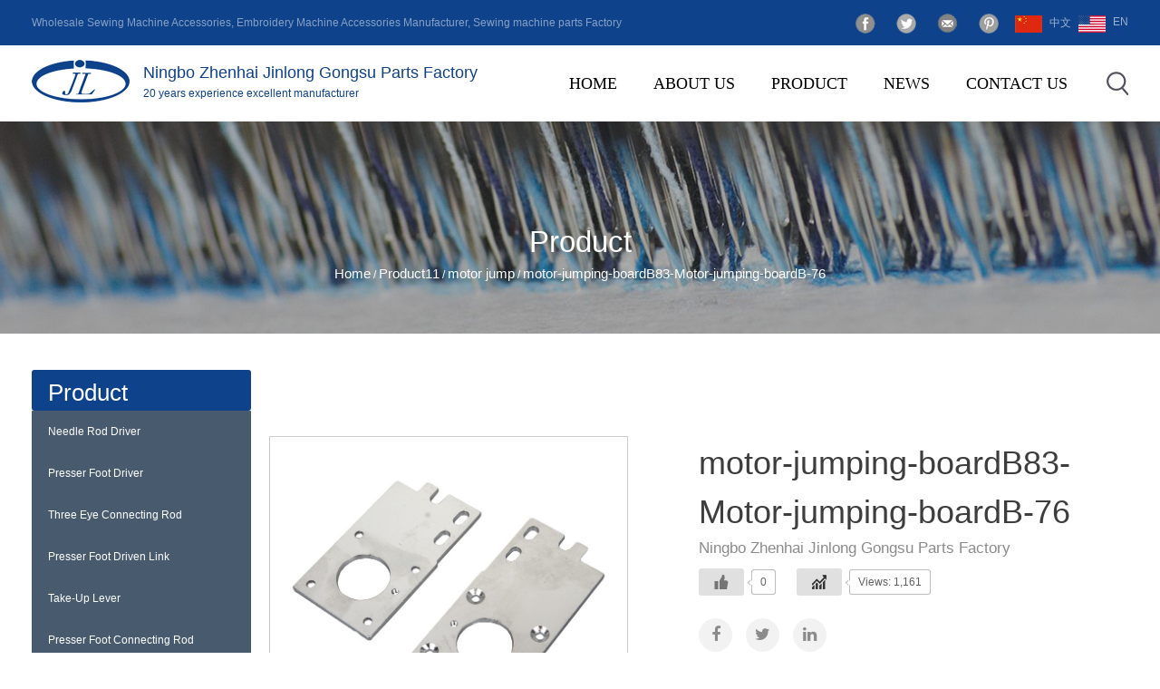

--- FILE ---
content_type: text/html; charset=UTF-8
request_url: https://www.cnjinlong.net/product11/motor-jump-1/motor-jumping-boardb83-motor-jumping-boardb-76.html
body_size: 6893
content:
<!DOCTYPE html>
<html>
	<head>
		<meta charset="UTF-8">
		<meta name="viewport" content="width=device-width, initial-scale=1.0, maximum-scale=1.0,minimum-scale=1.0,user-scalable=0" />
		<meta http-equiv="X-UA-Compatible" content="IE=edge" />
		<meta name="format-detection" content="telephone=no" />
		<!--icon-->

		<link rel="shortcut icon" href="https://www.cnjinlong.net/wp-content/themes/jinlonggongfeng/images/icon.ico" type="image/x-icon" />
		<link rel="icon" href="https://www.cnjinlong.net/wp-content/themes/jinlonggongfeng/images/icon.ico" type="image/x-icon" />
		<!--icon-->
  
  		<title>motor-jumping-boardB83-Motor-jumping-boardB-76 - Ningbo Zhenhai Jinlong Gongsu Parts Factory</title>
<meta name="description" content="motor-jumping-boardB83-Motor-jumping-boardB-76..." />
<link rel='stylesheet' id='contact-form-7-css'  href='https://www.cnjinlong.net/wp-content/plugins/contact-form-7/includes/css/styles.css?ver=5.1.3' type='text/css' media='all' />
<link rel='stylesheet' id='wp-ulike-css'  href='https://www.cnjinlong.net/wp-content/plugins/wp-ulike/assets/css/wp-ulike.min.css?ver=3.6.0' type='text/css' media='all' />
<link rel='stylesheet' id='pretty-photo-css'  href='https://www.cnjinlong.net/wp-content/plugins/easy-image-gallery/includes/lib/prettyphoto/prettyPhoto.css?ver=1.1.4' type='text/css' media='screen' />
<link rel='stylesheet' id='jquery.lightbox.min.css-css'  href='https://www.cnjinlong.net/wp-content/plugins/wp-jquery-lightbox/styles/lightbox.min.css?ver=1.4.8' type='text/css' media='all' />
<script type='text/javascript' src='https://www.cnjinlong.net/wp-includes/js/jquery/jquery.js?ver=1.12.4'></script>
<script type='text/javascript' src='https://www.cnjinlong.net/wp-includes/js/jquery/jquery-migrate.min.js?ver=1.4.1'></script>
		<style type="text/css">.recentcomments a{display:inline !important;padding:0 !important;margin:0 !important;}</style>
		         
    <link rel="stylesheet" href="https://www.cnjinlong.net/wp-content/themes/jinlonggongfeng/css/slick.css"/>
    <link rel="stylesheet" type="text/css" href="https://www.cnjinlong.net/wp-content/themes/jinlonggongfeng/css/basic.css">
    <link rel="stylesheet" type="text/css" href="https://www.cnjinlong.net/wp-content/themes/jinlonggongfeng/css/main.css">
    <link rel="stylesheet" type="text/css" href="https://www.cnjinlong.net/wp-content/themes/jinlonggongfeng/css/font-awesome.min.css">
    <link rel="stylesheet" href="https://www.cnjinlong.net/wp-content/themes/jinlonggongfeng/css/animate.min.css"/>
    <script type="text/javascript" src="https://www.cnjinlong.net/wp-content/themes/jinlonggongfeng/js/jquery.js"></script>
    <script type="text/javascript" src="https://www.cnjinlong.net/wp-content/themes/jinlonggongfeng/js/main.js"></script>
    <script type="text/javascript" src="https://www.cnjinlong.net/wp-content/themes/jinlonggongfeng/js/slick.js"></script>
    <script type="text/javascript" src="https://www.cnjinlong.net/wp-content/themes/jinlonggongfeng/js/wow.min.js"></script>
		<script type="text/javascript" src="https://www.cnjinlong.net/wp-content/themes/jinlonggongfeng/video/1013_361_.js"></script>
		<!--[if lt IE 9]>
			<script type="text/javascript" src="https://www.cnjinlong.net/wp-content/themes/jinlonggongfeng/js/html5.js"></script>
		<![endif]-->

	</head>
<body><!--===================== HEAD =====================-->
<div id="header">
    <!--===================== H-TOP =====================-->
    <div class="h-top">
        <div class="ui container menu">
            <p class="left"><a href="https://www.cnjinlong.net">Wholesale Sewing Machine Accessories</a>, <a href="https://www.cnjinlong.net">Embroidery Machine Accessories Manufacturer</a>, <a href="https://www.cnjinlong.net">Sewing machine parts Factory</a></p>
            <div class="right">
                <ul class="share">
                    <li><a rel="nofollow" href=""><img src="https://www.cnjinlong.net/wp-content/themes/jinlonggongfeng/images/share-1.png" alt=""></a></li>
                    <li><a rel="nofollow" href=""><img src="https://www.cnjinlong.net/wp-content/themes/jinlonggongfeng/images/share-2.png" alt=""></a></li>
                    <li><a rel="nofollow" href=""><img src="https://www.cnjinlong.net/wp-content/themes/jinlonggongfeng/images/share-3.png" alt=""></a></li>
                    <li><a rel="nofollow" href=""><img src="https://www.cnjinlong.net/wp-content/themes/jinlonggongfeng/images/share-5.png" alt=""></a></li>
                </ul>
                <div class="yuy">
                    <ul>
                        <li><a href="https://www.nbjinlong.com.cn/"><img src="https://www.cnjinlong.net/wp-content/themes/jinlonggongfeng/images/cn.jpg" alt="">中文</a></li>
                        <li><a href="https://www.cnjinlong.net/"><img src="https://www.cnjinlong.net/wp-content/themes/jinlonggongfeng/images/us.jpg" alt="">EN</a></li>
                    </ul>
                </div>
            </div>
        </div>
    </div>
    <!--===================== NAVI =====================-->
    <div class="nav">
        <div class="ui container menu">
			<div class="logo left floated item"><a rel="nofollow" href="https://www.cnjinlong.net/"><img src="https://www.cnjinlong.net/wp-content/themes/jinlonggongfeng/images/logo.png" alt="cnjinlong.net"/><h2>Ningbo Zhenhai Jinlong Gongsu Parts Factory<small>20 years experience excellent manufacturer</small></h2></a></div>
            <div class="box right">
                <div class="menu-box">
<div class="menu-menu-container"><ul id="menu-menu" class="menu"><li id="menu-item-1567" class="menu-item menu-item-type-custom menu-item-object-custom menu-item-1567"><a href="/">Home</a></li>
<li id="menu-item-2862" class="menu-item menu-item-type-custom menu-item-object-custom menu-item-has-children menu-item-2862"><a rel="nofollow" href="https://www.cnjinlong.net/about/company-profile.html">about us</a>
<ul class="sub-menu">
	<li id="menu-item-2423" class="menu-item menu-item-type-post_type menu-item-object-post menu-item-2423"><a rel="nofollow" href="https://www.cnjinlong.net/about/company-profile.html">Company Profile</a></li>
	<li id="menu-item-2424" class="menu-item menu-item-type-post_type menu-item-object-post menu-item-2424"><a rel="nofollow" href="https://www.cnjinlong.net/about/corporate-culture.html">company culture</a></li>
	<li id="menu-item-2425" class="menu-item menu-item-type-taxonomy menu-item-object-category menu-item-2425"><a rel="nofollow" href="https://www.cnjinlong.net/factory/">factory</a></li>
</ul>
</li>
<li id="menu-item-3891" class="menu-item menu-item-type-taxonomy menu-item-object-category menu-item-has-children menu-item-3891"><a href="https://www.cnjinlong.net/product/">Product</a>
<ul class="sub-menu">
	<li id="menu-item-3892" class="menu-item menu-item-type-taxonomy menu-item-object-category menu-item-has-children menu-item-3892"><a href="https://www.cnjinlong.net/product/needle-rod-driver/">Needle Rod Driver</a>
	<ul class="sub-menu">
		<li id="menu-item-3912" class="menu-item menu-item-type-taxonomy menu-item-object-category menu-item-3912"><a href="https://www.cnjinlong.net/product/needle-rod-driver/motor-driver/">Motor Driver</a></li>
		<li id="menu-item-3913" class="menu-item menu-item-type-taxonomy menu-item-object-category menu-item-3913"><a href="https://www.cnjinlong.net/product/needle-rod-driver/electromagnet-driver/">Electromagnet Driver</a></li>
	</ul>
</li>
	<li id="menu-item-3893" class="menu-item menu-item-type-taxonomy menu-item-object-category menu-item-3893"><a href="https://www.cnjinlong.net/product/presser-foot-driver/">Presser Foot Driver</a></li>
	<li id="menu-item-3894" class="menu-item menu-item-type-taxonomy menu-item-object-category menu-item-3894"><a href="https://www.cnjinlong.net/product/three-eye-connecting-rod/">Three Eye Connecting Rod</a></li>
	<li id="menu-item-3895" class="menu-item menu-item-type-taxonomy menu-item-object-category menu-item-3895"><a href="https://www.cnjinlong.net/product/presser-foot-driven-link/">Presser Foot Driven Link</a></li>
	<li id="menu-item-3896" class="menu-item menu-item-type-taxonomy menu-item-object-category menu-item-has-children menu-item-3896"><a href="https://www.cnjinlong.net/product/take-up-lever/">Take-Up Lever</a>
	<ul class="sub-menu">
		<li id="menu-item-3914" class="menu-item menu-item-type-taxonomy menu-item-object-category menu-item-3914"><a href="https://www.cnjinlong.net/product/take-up-lever/thread-take-up-rod-a/">Take-Up Lever A</a></li>
		<li id="menu-item-3915" class="menu-item menu-item-type-taxonomy menu-item-object-category menu-item-3915"><a href="https://www.cnjinlong.net/product/take-up-lever/thread-take-up-rod-b/">Take-Up Lever B</a></li>
		<li id="menu-item-3916" class="menu-item menu-item-type-taxonomy menu-item-object-category menu-item-3916"><a href="https://www.cnjinlong.net/product/take-up-lever/thread-take-up-seat/">Thread take-up seat</a></li>
	</ul>
</li>
	<li id="menu-item-3897" class="menu-item menu-item-type-taxonomy menu-item-object-category menu-item-3897"><a href="https://www.cnjinlong.net/product/presser-foot-connecting-rod/">Presser Foot Connecting Rod</a></li>
	<li id="menu-item-3898" class="menu-item menu-item-type-taxonomy menu-item-object-category menu-item-3898"><a href="https://www.cnjinlong.net/product/upper-lower-control-point/">Upper/Lower Control Point</a></li>
	<li id="menu-item-3899" class="menu-item menu-item-type-taxonomy menu-item-object-category menu-item-3899"><a href="https://www.cnjinlong.net/product/motor-jump/">Motor Jump</a></li>
	<li id="menu-item-3900" class="menu-item menu-item-type-taxonomy menu-item-object-category menu-item-3900"><a href="https://www.cnjinlong.net/product/pin-shaft/">Pin Shaft</a></li>
	<li id="menu-item-3901" class="menu-item menu-item-type-taxonomy menu-item-object-category menu-item-3901"><a href="https://www.cnjinlong.net/product/surface-wire-clamping/">Surface Wire Clamping</a></li>
	<li id="menu-item-3902" class="menu-item menu-item-type-taxonomy menu-item-object-category menu-item-3902"><a href="https://www.cnjinlong.net/product/retaining-ring-steel-sleeve/">Retaining Ring/ Steel Sleeve</a></li>
	<li id="menu-item-3903" class="menu-item menu-item-type-taxonomy menu-item-object-category menu-item-3903"><a href="https://www.cnjinlong.net/product/bracket-adjusting-block/">Bracket/ Adjusting Block</a></li>
	<li id="menu-item-3904" class="menu-item menu-item-type-taxonomy menu-item-object-category menu-item-3904"><a href="https://www.cnjinlong.net/product/weight/">Weight</a></li>
	<li id="menu-item-3905" class="menu-item menu-item-type-taxonomy menu-item-object-category menu-item-3905"><a href="https://www.cnjinlong.net/product/cam/">Cam</a></li>
	<li id="menu-item-3906" class="menu-item menu-item-type-taxonomy menu-item-object-category menu-item-3906"><a href="https://www.cnjinlong.net/product/small-connecting-rod/">Small Connecting Rod</a></li>
	<li id="menu-item-3907" class="menu-item menu-item-type-taxonomy menu-item-object-category menu-item-3907"><a href="https://www.cnjinlong.net/product/transmission-block/">Transmission Block</a></li>
	<li id="menu-item-3908" class="menu-item menu-item-type-taxonomy menu-item-object-category menu-item-3908"><a href="https://www.cnjinlong.net/product/bead-rack-guide-rail/">Bead Rack Guide Rail</a></li>
	<li id="menu-item-3909" class="menu-item menu-item-type-taxonomy menu-item-object-category menu-item-3909"><a href="https://www.cnjinlong.net/product/lower-guide-rail/">Lower Guide Rail</a></li>
	<li id="menu-item-3910" class="menu-item menu-item-type-taxonomy menu-item-object-category menu-item-3910"><a href="https://www.cnjinlong.net/product/thread-take-up-tooth-baffle/">Thread Take-Up Tooth/ Baffle</a></li>
	<li id="menu-item-3911" class="menu-item menu-item-type-taxonomy menu-item-object-category menu-item-3911"><a href="https://www.cnjinlong.net/product/stop-dog/">Stop Dog</a></li>
	<li id="menu-item-3934" class="menu-item menu-item-type-taxonomy menu-item-object-category menu-item-3934"><a href="https://www.cnjinlong.net/product/other/">Other</a></li>
</ul>
</li>
<li id="menu-item-1949" class="menu-item menu-item-type-taxonomy menu-item-object-category menu-item-has-children menu-item-1949"><a href="https://www.cnjinlong.net/news/">news</a>
<ul class="sub-menu">
	<li id="menu-item-2433" class="menu-item menu-item-type-taxonomy menu-item-object-category menu-item-2433"><a rel="nofollow" href="https://www.cnjinlong.net/news/company-news/">company news</a></li>
	<li id="menu-item-2434" class="menu-item menu-item-type-taxonomy menu-item-object-category menu-item-2434"><a href="https://www.cnjinlong.net/news/industry-news/">Industry news</a></li>
</ul>
</li>
<li id="menu-item-1582" class="menu-item menu-item-type-post_type menu-item-object-page menu-item-1582"><a rel="nofollow" href="https://www.cnjinlong.net/contact/">contact us</a></li>
</ul></div>                </div>
                <div class="h-search item right floated"><img src="https://www.cnjinlong.net/wp-content/themes/jinlonggongfeng/images/icon-search.png" alt=""></div>
            </div>
            <div class="search-box">
                <form method="get" action="/">
                    <input type="text" placeholder="product search..." name="s" required="required" id="s" value="" />
    <input type="hidden" name="cat" value="3" />
                    <input type="submit" value="">
                </form>
                <i class="close"></i>
            </div>
        </div>
    </div>
</div>
<div class="clear"></div><div class="inner-banner product-banner">
    <h2 class="inner-tit">Product</h2>
    <!--===================== BREAD CRUMBS =====================-->
    <div class="bread-crumbs">
        <a href="/">Home</a> &#47; <a href="https://www.cnjinlong.net/product11/">Product11</a> &#47; <a href="https://www.cnjinlong.net/product11/motor-jump-1/">motor jump</a> &#47; <span>motor-jumping-boardB83-Motor-jumping-boardB-76</span> 
    </div>
    <!--/.breadEnd-->
</div>

<!--<div class="top-menu">
    <ul>
		    <li><a href="https://www.cnjinlong.net/product11/ordinary-embroidery-machine-parts/">Ordinary embroidery machine parts</a>
    <ul class="children">
    </ul>
    </li>
        <li><a href="https://www.cnjinlong.net/product11/high-speed-embroidery-machine-parts/">High speed embroidery machine parts</a>
    <ul class="children">
    </ul>
    </li>
        <li><a href="https://www.cnjinlong.net/product11/double-needle-parts-and-components/">Double needle parts and components</a>
    <ul class="children">
    </ul>
    </li>
        <li><a href="https://www.cnjinlong.net/product11/high-speed-needle-bar-frame-parts/">High speed needle bar frame parts</a>
    <ul class="children">
    </ul>
    </li>
        <li><a href="https://www.cnjinlong.net/product11/single-cam-double-drive/">single cam double drive</a>
    <ul class="children">
    </ul>
    </li>
        <li><a href="https://www.cnjinlong.net/product11/motor-jump-1/">motor jump</a>
    <ul class="children">
    </ul>
    </li>
        <li><a href="https://www.cnjinlong.net/product11/horse-head-machine/">horse head machine</a>
    <ul class="children">
    </ul>
    </li>
        <li><a href="https://www.cnjinlong.net/product11/upper-thread-clamping/">upper thread clamping</a>
    <ul class="children">
    </ul>
    </li>
        <li><a href="https://www.cnjinlong.net/product11/double-cam-double-drive/">double cam double drive</a>
    <ul class="children">
    </ul>
    </li>
        <li><a href="https://www.cnjinlong.net/product11/thread-take-up-link-ab/">thread take-up link AB</a>
    <ul class="children">
    </ul>
    </li>
        <li><a href="https://www.cnjinlong.net/product11/pin/">pin</a>
    <ul class="children">
    </ul>
    </li>
        <li><a href="https://www.cnjinlong.net/product11/presser-foot-follower-link/">presser foot follower link</a>
    <ul class="children">
    </ul>
    </li>
        <li><a href="https://www.cnjinlong.net/product11/other-2/">other</a>
    <ul class="children">
    </ul>
    </li>
    	</ul>
</div>-->

<!--===================== MAIN CONTENT =====================-->
<div class="inner-page prodet-page">
	<div class="ui container">
	<div class="ui grid two column">
            <div class="sideBar three wide column">
				<h2 class="side-tit">Product</h2>
                <ul class="side-menu">
					<li>
<a href="https://www.cnjinlong.net/product/needle-rod-driver/">Needle Rod Driver</a>
<ul class="children">
<li>
<a href="https://www.cnjinlong.net/product/needle-rod-driver/motor-driver/">Motor Driver</a>
<ul class="children">
</ul></li><li>
<a href="https://www.cnjinlong.net/product/needle-rod-driver/electromagnet-driver/">Electromagnet Driver</a>
<ul class="children">
</ul></li>						</ul></li><li>
<a href="https://www.cnjinlong.net/product/presser-foot-driver/">Presser Foot Driver</a>
<ul class="children">
						</ul></li><li>
<a href="https://www.cnjinlong.net/product/three-eye-connecting-rod/">Three Eye Connecting Rod</a>
<ul class="children">
						</ul></li><li>
<a href="https://www.cnjinlong.net/product/presser-foot-driven-link/">Presser Foot Driven Link</a>
<ul class="children">
						</ul></li><li>
<a href="https://www.cnjinlong.net/product/take-up-lever/">Take-Up Lever</a>
<ul class="children">
<li>
<a href="https://www.cnjinlong.net/product/take-up-lever/thread-take-up-rod-a/">Take-Up Lever A</a>
<ul class="children">
</ul></li><li>
<a href="https://www.cnjinlong.net/product/take-up-lever/thread-take-up-rod-b/">Take-Up Lever B</a>
<ul class="children">
</ul></li><li>
<a href="https://www.cnjinlong.net/product/take-up-lever/thread-take-up-seat/">Thread take-up seat</a>
<ul class="children">
</ul></li>						</ul></li><li>
<a href="https://www.cnjinlong.net/product/presser-foot-connecting-rod/">Presser Foot Connecting Rod</a>
<ul class="children">
						</ul></li><li>
<a href="https://www.cnjinlong.net/product/upper-lower-control-point/">Upper/Lower Control Point</a>
<ul class="children">
						</ul></li><li>
<a href="https://www.cnjinlong.net/product/motor-jump/">Motor Jump</a>
<ul class="children">
						</ul></li><li>
<a href="https://www.cnjinlong.net/product/pin-shaft/">Pin Shaft</a>
<ul class="children">
						</ul></li><li>
<a href="https://www.cnjinlong.net/product/surface-wire-clamping/">Surface Wire Clamping</a>
<ul class="children">
						</ul></li><li>
<a href="https://www.cnjinlong.net/product/retaining-ring-steel-sleeve/">Retaining Ring/ Steel Sleeve</a>
<ul class="children">
						</ul></li><li>
<a href="https://www.cnjinlong.net/product/bracket-adjusting-block/">Bracket/ Adjusting Block</a>
<ul class="children">
						</ul></li><li>
<a href="https://www.cnjinlong.net/product/weight/">Weight</a>
<ul class="children">
						</ul></li><li>
<a href="https://www.cnjinlong.net/product/cam/">Cam</a>
<ul class="children">
						</ul></li><li>
<a href="https://www.cnjinlong.net/product/small-connecting-rod/">Small Connecting Rod</a>
<ul class="children">
						</ul></li><li>
<a href="https://www.cnjinlong.net/product/transmission-block/">Transmission Block</a>
<ul class="children">
						</ul></li><li>
<a href="https://www.cnjinlong.net/product/bead-rack-guide-rail/">Bead Rack Guide Rail</a>
<ul class="children">
						</ul></li><li>
<a href="https://www.cnjinlong.net/product/lower-guide-rail/">Lower Guide Rail</a>
<ul class="children">
						</ul></li><li>
<a href="https://www.cnjinlong.net/product/thread-take-up-tooth-baffle/">Thread Take-Up Tooth/ Baffle</a>
<ul class="children">
						</ul></li><li>
<a href="https://www.cnjinlong.net/product/stop-dog/">Stop Dog</a>
<ul class="children">
						</ul></li><li>
<a href="https://www.cnjinlong.net/product/other/">Other</a>
<ul class="children">
						</ul></li>                 
                </ul>
                <h2 class="side-tit" style="margin-top: 30px;">contact us</h2>
                <ul class="side-menu side-contact">
					<li><a>Address : Building 4, No. 81, Qingyin Lane, Jiulonghu Town, Zhenhai District, Ningbo</a></li>
<li><a>phone: +86-0574-86533378 / +86-13306697957</a></li>
<li><a>fax: +86-0574-86534638</a></li>
<li><a>mailbox: 604412780@qq.com</a></li>
                </ul>
                <div class="side-social">
                    <a href=""><i class="icon fa fa-twitter"></i></a>
                    <a href=""><i class="icon fa fa-facebook-f"></i></a>
                    <a href=""><i class="icon fa fa-skype"></i></a>
                    <a href=""><i class="icon fa fa-linkedin"></i></a>
                </div>	
            </div>
            <div class="page-rightBar thirteen wide column">
    <div class="prodet-top-box">
		<div class="ui grid grid-box two column ">
                <div class="prodet-pic column">
                    <a href="https://www.cnjinlong.net/wp-content/uploads/2020/07/motor-jumping-boardB83-Motor-jumping-boardB-76.jpg" rel="lightbox"><img src="https://www.cnjinlong.net/wp-content/uploads/2020/07/motor-jumping-boardB83-Motor-jumping-boardB-76.jpg" alt="motor-jumping-boardB83-Motor-jumping-boardB-76"></a>
                </div>
                <div class="prodet-con column">
                    <h1 class="pro_tit">motor-jumping-boardB83-Motor-jumping-boardB-76</h1>
                    <h4 class="pro_sub_tit">Ningbo Zhenhai Jinlong Gongsu Parts Factory</h4>
		<div class="wpulike wpulike-default " ><div class="wp_ulike_general_class wp_ulike_is_unliked"><button type="button"
					data-ulike-id="3041"
					data-ulike-nonce="759ff81cac"
					data-ulike-type="likeThis"
					data-ulike-status="3" class="wp_ulike_btn wp_ulike_put_image wp_likethis_3041"></button><span class="count-box">0</span>			</div></div>
	<div class="wpulike wpulike-default post-views-box">
<div class="wp_ulike_general_class wp_ulike_is_unliked"><a class="wp_ulike_btn wp_ulike_put_image"></a><span class="count-box">Views:  1,161</span></div>
</div>
                    <div class="prodet_social">
                        <a rel="nofollow" href=""><i class="icon fa fa-facebook-f"></i></a>
                        <a rel="nofollow" href=""><i class="icon fa fa-twitter"></i></a>
                        <a rel="nofollow" href=""><i class="icon fa fa-linkedin"></i></a>
                    </div>
                    <div class="prodet_contact">
						<a rel="nofollow" href="#prodet_form" class="email"><i class="icon fa fa-envelope outline"></i>contact us</a>
                    </div>
                </div>
            </div>
        
    </div>
<!-- 				<div class="prodet-det-box">
        <div class="ui container">
			<h2 class="inner-tit">产品信息</h2>
            <div class="con-box">
				            </div>
        </div>
    </div> -->

</div>
</div>
				<div class="prodet-det-box">
        <div class="ui container">
			<h2 class="inner-tit">Products Recommended</h2>
            <div class="con-box">
				<ul class="list">
<li>
                        <div class="img-box"><a rel="nofollow" href="https://www.cnjinlong.net/product/other/6.html"><img src="https://www.cnjinlong.net/wp-content/uploads/2023/09/img-5257.jpg" alt="6"></a></div>
                        <div class="i-con-box">
                            <h3><a href="https://www.cnjinlong.net/product/other/6.html">6</a></h3>                       
                        </div>
                    </li>
<li>
                        <div class="img-box"><a rel="nofollow" href="https://www.cnjinlong.net/product/other/5.html"><img src="https://www.cnjinlong.net/wp-content/uploads/2023/09/img-5255.jpg" alt="5"></a></div>
                        <div class="i-con-box">
                            <h3><a href="https://www.cnjinlong.net/product/other/5.html">5</a></h3>                       
                        </div>
                    </li>
<li>
                        <div class="img-box"><a rel="nofollow" href="https://www.cnjinlong.net/product/other/4.html"><img src="https://www.cnjinlong.net/wp-content/uploads/2023/09/img-5254.jpg" alt="4"></a></div>
                        <div class="i-con-box">
                            <h3><a href="https://www.cnjinlong.net/product/other/4.html">4</a></h3>                       
                        </div>
                    </li>
<li>
                        <div class="img-box"><a rel="nofollow" href="https://www.cnjinlong.net/product/other/3.html"><img src="https://www.cnjinlong.net/wp-content/uploads/2023/09/img-5253.jpg" alt="3"></a></div>
                        <div class="i-con-box">
                            <h3><a href="https://www.cnjinlong.net/product/other/3.html">3</a></h3>                       
                        </div>
                    </li>
				</ul>
            </div>
        </div>
    </div>
		<a name="prodet_form"></a>
</div>
</div>
    <div class="prodetFeedback">
	<div class="ui container">
		<h2 class="inner-tit">contact us</h2>
		<div class="ptForm">
                <div role="form" class="wpcf7" id="wpcf7-f2449-o1" lang="zh-CN" dir="ltr">
<div class="screen-reader-response"></div>
<form action="/product11/motor-jump-1/motor-jumping-boardb83-motor-jumping-boardb-76.html#wpcf7-f2449-o1" method="post" class="wpcf7-form" novalidate="novalidate">
<div style="display: none;">
<input type="hidden" name="_wpcf7" value="2449" />
<input type="hidden" name="_wpcf7_version" value="5.1.3" />
<input type="hidden" name="_wpcf7_locale" value="zh_CN" />
<input type="hidden" name="_wpcf7_unit_tag" value="wpcf7-f2449-o1" />
<input type="hidden" name="_wpcf7_container_post" value="0" />
</div>
<ul class="fbTop clearfix">
<li><label>Name*</label><span class="wpcf7-form-control-wrap your-name"><input type="text" name="your-name" value="" size="40" class="wpcf7-form-control wpcf7-text wpcf7-validates-as-required" aria-required="true" aria-invalid="false" /></span></li>
<li><label>mailbox*</label><span id="wpcf7-6974db67606cf" class="wpcf7-form-control-wrap email-wrap" ><label  class="hp-message">Please leave this field empty.</label><input class="wpcf7-form-control wpcf7-text"  type="text" name="email" value="" size="40" tabindex="-1" autocomplete="nope" /></span><span class="wpcf7-form-control-wrap your-email"><input type="email" name="your-email" value="" size="40" class="wpcf7-form-control wpcf7-text wpcf7-email wpcf7-validates-as-required wpcf7-validates-as-email" aria-required="true" aria-invalid="false" /></span></li>
<li><label>phone</label><span class="wpcf7-form-control-wrap phone"><input type="tel" name="phone" value="" size="40" class="wpcf7-form-control wpcf7-text wpcf7-tel wpcf7-validates-as-tel" aria-invalid="false" /></span></li>
</ul>
<ul class="fbBot">
<li><label>leave a message*</label><span class="wpcf7-form-control-wrap your-message"><textarea name="your-message" cols="40" rows="10" class="wpcf7-form-control wpcf7-textarea" aria-invalid="false"></textarea></span></li>
</ul>
<p><input type="submit" value="submit" class="wpcf7-form-control wpcf7-submit" /></p>
<div class="wpcf7-response-output wpcf7-display-none"></div></form></div>            </div>
        </div>
    </div><!--/.wrapper-->
        <!--===================== FOOTER =====================-->
<div id="footer">
    <div class="ui container">
        <div class="footer-top">
            <ul>
                <li>
                    <dl>
                        <dt><a rel="nofollow" href="/"><img src="https://www.cnjinlong.net/wp-content/themes/jinlonggongfeng/images/f-logo.png" alt=""></a></dt>
                        <dd><a rel="nofollow" href="#"><img src="https://www.cnjinlong.net/wp-content/themes/jinlonggongfeng/images/f-1.png" alt="">Building 4, No. 81, Qingyin Lane, Jiulonghu Town, Zhenhai District, Ningbo, Zhejiang</a></dd>
                        <dd><a rel="nofollow" href="#"><img src="https://www.cnjinlong.net/wp-content/themes/jinlonggongfeng/images/f-2.png" alt="">86-0574-86533378</a></dd>
                        <dd><a rel="nofollow" href="#"><img src="https://www.cnjinlong.net/wp-content/themes/jinlonggongfeng/images/f-3.png" alt="">86-15372692818</a></dd>
                        <dd><a rel="nofollow" href="#"><img src="https://www.cnjinlong.net/wp-content/themes/jinlonggongfeng/images/f-4.png" alt="">908197098@qq.com</a></dd>
                        <dd class="share">
                            <a rel="nofollow" href=""><img src="https://www.cnjinlong.net/wp-content/themes/jinlonggongfeng/images/share-1.png" alt=""></a>
                            <a rel="nofollow" href=""><img src="https://www.cnjinlong.net/wp-content/themes/jinlonggongfeng/images/share-2.png" alt=""></a>
                            <a rel="nofollow" href=""><img src="https://www.cnjinlong.net/wp-content/themes/jinlonggongfeng/images/share-3.png" alt=""></a>
                            <a rel="nofollow" href=""><img src="https://www.cnjinlong.net/wp-content/themes/jinlonggongfeng/images/share-5.png" alt=""></a>
                        </dd>
                    </dl>
                </li>
                <li>
                    <dl>
                        <dt>Quick Links</dt>
                        <dd><a href="https://www.cnjinlong.net">Home</a></dd>
                        <dd><a rel="nofollow" href="https://www.cnjinlong.net/about/company-profile.html">about us</a></dd>
                        <dd><a href="/product/">Product</a></dd>
                        <dd><a rel="nofollow" href="/news/">news</a></dd>
                        <dd><a rel="nofollow" href="/contact/">contact us</a></dd>
                    </dl>
                </li>
                <li>
                    <dl>
                        <dt>Product center</dt>
<dd><a href="https://www.cnjinlong.net/product/needle-rod-driver/">Needle Rod Driver</a></dd><dd><a href="https://www.cnjinlong.net/product/presser-foot-driver/">Presser Foot Driver</a></dd><dd><a href="https://www.cnjinlong.net/product/three-eye-connecting-rod/">Three Eye Connecting Rod</a></dd><dd><a href="https://www.cnjinlong.net/product/presser-foot-driven-link/">Presser Foot Driven Link</a></dd><dd><a href="https://www.cnjinlong.net/product/take-up-lever/">Take-Up Lever</a></dd><dd><a href="https://www.cnjinlong.net/product/presser-foot-connecting-rod/">Presser Foot Connecting Rod</a></dd><dd><a href="https://www.cnjinlong.net/product/upper-lower-control-point/">Upper/Lower Control Point</a></dd><dd><a href="https://www.cnjinlong.net/product/motor-jump/">Motor Jump</a></dd><dd><a href="https://www.cnjinlong.net/product/pin-shaft/">Pin Shaft</a></dd><dd><a href="https://www.cnjinlong.net/product/surface-wire-clamping/">Surface Wire Clamping</a></dd><dd><a href="https://www.cnjinlong.net/product/retaining-ring-steel-sleeve/">Retaining Ring/ Steel Sleeve</a></dd><dd><a href="https://www.cnjinlong.net/product/bracket-adjusting-block/">Bracket/ Adjusting Block</a></dd><dd><a href="https://www.cnjinlong.net/product/weight/">Weight</a></dd><dd><a href="https://www.cnjinlong.net/product/cam/">Cam</a></dd><dd><a href="https://www.cnjinlong.net/product/small-connecting-rod/">Small Connecting Rod</a></dd><dd><a href="https://www.cnjinlong.net/product/transmission-block/">Transmission Block</a></dd><dd><a href="https://www.cnjinlong.net/product/bead-rack-guide-rail/">Bead Rack Guide Rail</a></dd><dd><a href="https://www.cnjinlong.net/product/lower-guide-rail/">Lower Guide Rail</a></dd><dd><a href="https://www.cnjinlong.net/product/thread-take-up-tooth-baffle/">Thread Take-Up Tooth/ Baffle</a></dd><dd><a href="https://www.cnjinlong.net/product/stop-dog/">Stop Dog</a></dd><dd><a href="https://www.cnjinlong.net/product/other/">Other</a></dd>                    </dl>
                </li>
                <li>
                    <dl>
                        <dt>Sales network</dt>
                        <dd><img src="https://www.cnjinlong.net/wp-content/themes/jinlonggongfeng/images/f-map.png" alt=""></dd>
                    </dl>
                </li>
            </ul>
        </div>
        <div class="footer-bottom">
            <p>all rights reserved：Ningbo Zhenhai Jinlong Gongsu Parts Factory</p>
            <p>Technical Support：<a href="http://hwaq.cc/" rel="nofollow" target="_blank">HWAQ</a></p>
        </div>
    </div>
</div>
		<style id='wpcf7-wpcf7-6974db67606cf-inline-inline-css' type='text/css'>
#wpcf7-6974db67606cf {display:none !important; visibility:hidden !important;}
</style>
<script type='text/javascript'>
/* <![CDATA[ */
var wpcf7 = {"apiSettings":{"root":"https:\/\/www.cnjinlong.net\/wp-json\/contact-form-7\/v1","namespace":"contact-form-7\/v1"}};
/* ]]> */
</script>
<script type='text/javascript' src='https://www.cnjinlong.net/wp-content/plugins/contact-form-7/includes/js/scripts.js?ver=5.1.3'></script>
<script type='text/javascript'>
/* <![CDATA[ */
var wp_ulike_params = {"ajax_url":"https:\/\/www.cnjinlong.net\/wp-admin\/admin-ajax.php","notifications":"1"};
/* ]]> */
</script>
<script type='text/javascript' src='https://www.cnjinlong.net/wp-content/plugins/wp-ulike/assets/js/wp-ulike.min.js?ver=3.6.0'></script>
<script type='text/javascript' src='https://www.cnjinlong.net/wp-content/plugins/easy-image-gallery/includes/lib/prettyphoto/jquery.prettyPhoto.js?ver=1.1.4'></script>
<script type='text/javascript' src='https://www.cnjinlong.net/wp-content/plugins/wp-jquery-lightbox/jquery.touchwipe.min.js?ver=1.4.8'></script>
<script type='text/javascript'>
/* <![CDATA[ */
var JQLBSettings = {"showTitle":"1","showCaption":"1","showNumbers":"1","fitToScreen":"1","resizeSpeed":"400","showDownload":"0","navbarOnTop":"0","marginSize":"30","slideshowSpeed":"4000","prevLinkTitle":"previous image","nextLinkTitle":"next image","closeTitle":"close image gallery","image":"Image ","of":" of ","download":"Download","pause":"(pause slideshow)","play":"(play slideshow)"};
/* ]]> */
</script>
<script type='text/javascript' src='https://www.cnjinlong.net/wp-content/plugins/wp-jquery-lightbox/jquery.lightbox.min.js?ver=1.4.8'></script>
<script type='text/javascript' src='https://www.cnjinlong.net/wp-includes/js/wp-embed.min.js?ver=4.9.8'></script>
		<div style="display:none;">
			<script type="text/javascript">var cnzz_protocol = (("https:" == document.location.protocol) ? "https://" : "http://");document.write(unescape("%3Cspan id='cnzz_stat_icon_1276668188'%3E%3C/span%3E%3Cscript src='" + cnzz_protocol + "s5.cnzz.com/z_stat.php%3Fid%3D1276668188%26show%3Dpic' type='text/javascript'%3E%3C/script%3E"));</script>
		</div>
	</body>

</html>

--- FILE ---
content_type: text/css
request_url: https://www.cnjinlong.net/wp-content/themes/jinlonggongfeng/css/basic.css
body_size: 8406
content:
@charset"utf-8";

/**
 * @Author   kzxf
 * @Date     2018-11-02
 */

/******基本默认样式*******/
body, div, h1, h2, h3, h4, h5, h6, p, dl, dt, dd, ul, li, pre, form, fieldset, legend, button, input, textarea, th, td, ol {
    margin: 0;
    padding: 0;
}
*, ::after, ::before {
    box-sizing: border-box;
}
body {
    font: 12px "Microsoft YaHei", "Arial";
    color: #000;
    line-height: 1.5;
    overflow-x: hidden;
}
ol, ul, li {
    list-style-type: none;
    vertical-align: middle;
}
img {
    vertical-align: top;
    border: 0;
    max-width: 100%;
    height: auto;
}
input, select, textarea, button {
    vertical-align: middle;
}
textarea, input {
    outline: none;
    resize: none;
}
input[type='submit'], input[type='button'], button {
    text-indent: 0;
    text-align: center;
    cursor: pointer;
}
label, button, a {
    cursor: pointer;
}
ins, em, b, i {
    text-decoration: none;
    font-style: normal;
}
/* 去掉浏览器默认样式 */
select:focus, textarea:focus, input:focus, button {
    outline: none;
}
/* placeholder文字的初始样式 */
input::-webkit-input-placeholder,input:-moz-placeholder,input::-moz-placeholder,input:-ms-input-placeholder,
textarea::-webkit-input-placeholder,textarea:-moz-placeholder,textarea::-moz-placeholder,textarea:-ms-input-placeholder{
    color:    #999;
}
/* table */
table {
    border-collapse: collapse;
    border-spacing: 0;
    font: inherit;
}
/* a标签 */
a {
    color: inherit;
    text-decoration: none;
}
a[href] {
    cursor: pointer;
}
a:hover {
    text-decoration: none;
    cursor: pointer;
}
a:focus {
    background-color: transparent;
}
h1, h2, h3, h4, h5, h6, em {
    font-weight: normal;
}
a, span, li, b, i, label, p, strong, div, h1, h2, h3, h4, h5, h6, font, small, em, li, pre, form, fieldset, legend, button, input, textarea, th, td {
    font: inherit;
    color: inherit;
}
audio, canvas, progress, video {
    display: inline-block;
    vertical-align: baseline;
}
/*用来解决在安卓上的点击出现篮框问题*/
body {
    -webkit-tap-highlight-color: rgba(0, 0, 0, 0);
}
/*解决ios上去除微信点击蓝色边框 */
a:focus, input:focus, p:focus, div:focus {
    -webkit-tap-highlight-color: rgba(0, 0, 0, 0);
}
body, html {
    width: 100%!important;
    padding: 0!important;
    height: 100%;
}
*::-webkit-scrollbar {
    width: 3px;
    border-radius: 1.5px;
}
*::-webkit-scrollbar-button {
    display: none;
}
*::-webkit-scrollbar-track {
    background-color: #eee;
}
*::-webkit-scrollbar-thumb{
    background-color: #0e428b;
}
/* 浮动与清浮动 */
.fl {
    float: left;
}
.fr {
    float: right;
}
.cl::after {
    content:'\20';
    display: block;
    height: 0;
    line-height: 0;
    font-size: 0;
    clear: both;
    visibility: hidden;
}
.hide {
    display: none;
}
.show {
    display: block;
}
.up-word {
    text-transform: uppercase;
}
.v-show {
    visibility: visible;
}
.v-hide {
    visibility: hidden;
}
.mt-8 {
    margin-top: 8px;
}
.mt-10 {
    margin-top: 10px;
}
.mt-12 {
    margin-top: 12px;
}
.mt-24 {
    margin-top: 24px;
}
.mt-32 {
    margin-top: 32px;
}
.mt-36 {
    margin-top: 36px;
}
.mt-48 {
    margin-top: 48px;
}
.mt-15 {
    margin-top: 15px;
}
.mt-20 {
    margin-top: 20px;
}
.mt-30 {
    margin-top: 30px;
}
.mt-40 {
    margin-top: 40px;
}
.mt-55 {
    margin-top: 55px;
}
.mt-60 {
    margin-top: 60px;
}
.mb-8 {
    margin-bottom: 8px;
}
.mb-10 {
    margin-bottom: 10px;
}
.mb-12 {
    margin-bottom: 12px;
}
.mb-24 {
    margin-bottom: 24px;
}
.mb-32 {
    margin-bottom: 32px;
}
.mb-36 {
    margin-bottom: 36px;
}
.mb-48 {
    margin-bottom: 48px;
}
.mb-15 {
    margin-bottom: 15px;
}
.mb-20 {
    margin-bottom: 20px;
}
.mb-30 {
    margin-bottom: 30px;
}
.mb-40 {
    margin-bottom: 40px;
}
.mb-55 {
    margin-bottom: 55px;
}
.mb-60 {
    margin-bottom: 60px;
}
.ml-8 {
    margin-left: 8px;
}
.ml-10 {
    margin-left: 10px;
}
.ml-12 {
    margin-left: 12px;
}
.ml-24 {
    margin-left: 24px;
}
.ml-32 {
    margin-left: 32px;
}
.ml-36 {
    margin-left: 36px;
}
.ml-48 {
    margin-left: 48px;
}
.ml-15 {
    margin-left: 15px;
}
.ml-20 {
    margin-left: 20px;
}
.ml-30 {
    margin-left: 30px;
}
.ml-40 {
    margin-left: 40px;
}
.ml-55 {
    margin-left: 55px;
}
.ml-60 {
    margin-left: 60px;
}
.mr-8 {
    margin-right: 8px;
}
.mr-10 {
    margin-right: 10px;
}
.mr-12 {
    margin-right: 12px;
}
.mr-24 {
    margin-right: 24px;
}
.mr-32 {
    margin-right: 32px;
}
.mr-36 {
    margin-right: 36px;
}
.mr-48 {
    margin-right: 48px;
}
.mr-15 {
    margin-right: 15px;
}
.mr-20 {
    margin-right: 20px;
}
.mr-30 {
    margin-right: 30px;
}
.mr-40 {
    margin-right: 40px;
}
.mr-55 {
    margin-right: 55px;
}
.mr-60 {
    margin-right: 60px;
}
.pt-8 {
    padding-top: 8px;
}
.pt-10 {
    padding-top: 10px;
}
.pt-12 {
    padding-top: 12px;
}
.pt-24 {
    padding-top: 24px;
}
.pt-36 {
    padding-top: 36px;
}
.pt-48 {
    padding-top: 48px;
}
.pt-15 {
    padding-top: 15px;
}
.pt-20 {
    padding-top: 20px;
}
.pt-30 {
    padding-top: 30px;
}
.pt-40 {
    padding-top: 40px;
}
.pt-55 {
    padding-top: 55px;
}
.pt-60 {
    padding-top: 60px;
}
.pb-8 {
    padding-bottom: 8px;
}
.pb-10 {
    padding-bottom: 10px;
}
.pb-12 {
    padding-bottom: 12px;
}
.pb-24 {
    padding-bottom: 24px;
}
.pb-36 {
    padding-bottom: 36px;
}
.pb-48 {
    padding-bottom: 48px;
}
.pb-15 {
    padding-bottom: 15px;
}
.pb-20 {
    padding-bottom: 20px;
}
.pb-30 {
    padding-bottom: 30px;
}
.pb-40 {
    padding-bottom: 40px;
}
.pb-55 {
    padding-bottom: 55px;
}
.pb-60 {
    padding-bottom: 60px;
}
.pl-8 {
    padding-left: 8px;
}
.pl-10 {
    padding-left: 10px;
}
.pl-12 {
    padding-left: 12px;
}
.pl-24 {
    padding-left: 24px;
}
.pl-36 {
    padding-left: 36px;
}
.pl-48 {
    padding-left: 48px;
}
.pl-15 {
    padding-left: 15px;
}
.pl-20 {
    padding-left: 20px;
}
.pl-30 {
    padding-left: 30px;
}
.pl-40 {
    padding-left: 40px;
}
.pl-55 {
    padding-left: 55px;
}
.pl-60 {
    padding-left: 60px;
}
.pr-8 {
    padding-right: 8px;
}
.pr-10 {
    padding-right: 10px;
}
.pr-12 {
    padding-right: 12px;
}
.pr-24 {
    padding-right: 24px;
}
.pr-36 {
    padding-right: 36px;
}
.pr-48 {
    padding-right: 48px;
}
.pr-15 {
    padding-right: 15px;
}
.pr-20 {
    padding-right: 20px;
}
.pr-30 {
    padding-right: 30px;
}
.pr-40 {
    padding-right: 40px;
}
.pr-55 {
    padding-right: 55px;
}
.pr-60 {
    padding-right: 60px;
}
.backImg {
    background-size: cover;
}
.text_overflow {
    display: block;
    white-space: nowrap;
    overflow: hidden;
    text-overflow: ellipsis;
}
.txt-center {
    text-align: center;
}
.txt-right {
    text-align: right;
}
[data-ahref] {
    cursor: pointer;
}
body {
    background: transparent;
}
.font-40 {
    font-size: 40px;
}
.font-38 {
    font-size: 32px;
}
.font-36 {
    font-size: 32px;
}
.font-34 {
    font-size: 32px;
}
.font-32 {
    font-size: 32px;
}
.font-30 {
    font-size: 30px;
}
.font-28 {
    font-size: 28px;
}
.font-24 {
    font-size: 24px;
}
.font-22 {
    font-size: 22px;
}
.font-20 {
    font-size: 20px;
}
.font-18 {
    font-size: 18px;
}
.font-16 {
    font-size: 16px;
}
.font-14 {
    font-size: 14px;
}
.font-12 {
    font-size: 12px;
}
.op-1 {
    opacity: 0.1;
}
.op-2 {
    opacity: 0.2;
}
.op-3 {
    opacity: 0.3;
}
.op-4 {
    opacity: 0.4;
}
.op-5 {
    opacity: 0.5;
}
.op-6 {
    opacity: 0.6;
}
.op-7 {
    opacity: 0.7;
}
.op-8 {
    opacity: 0.8;
}
.op-9 {
    opacity: 0.9;
}
.op-10 {
    opacity: 1;
}
.font-light {
    font-weight: lighter;
}
.font-bold {
    font-weight: bold;
}
.font-500 {
    font-weight: 500;
}
.pr {
    position: relative;
}
.pa {
    position: absolute;
}
.block {
    display: block;
}
/* 网站基本宽度 */
.container {
    position: relative;
    padding: 0 15px;
    margin: 0 auto;
}
/* 栅格 */
.grid-box {
    display: flex;
}
.grid-box.two>.column {
    width: 50%;
}
.grid-box.three>.column {
    width: 33.33333%;
}
.grid-box.four>.column {
    width: 25%;
}
.grid-box.five>.column {
    width: 20%;
}
.grid-box.six>.column {
    width: 16.6666667%;
}
.grid-box.seven>.column {
    width: 14.285714%;
}
.grid-box.eight>.column {
    width: 12.55%;
}
.grid-box.nine>.column {
    width: 11.11111111%;
}
.grid-box.ten>.column {
    width: 10%;
}
/* 宽度定义 */
.wid-100 {
    width: 100%;
}
.wid-10 {
    width: 10%;
}
.wid-20 {
    width: 20%;
}
.wid-30 {
    width: 30%;
}
.wid-40 {
    width: 40%;
}
.wid-50 {
    width: 50%;
}
.wid-60 {
    width: 60%;
}
.wid-70 {
    width: 70%;
}
.wid-80 {
    width: 80%;
}
.wid-90 {
    width: 90%;
}
.half {
    width: 50%;
}
.layout-middle {
    position: absolute;
    top: 0;
    bottom: 0;
    left: 0;
    right: 0;
    margin: auto;
}
.layout-v-middle {
    position: absolute;
    top: 0;
    bottom: 0;
    margin: auto;
}
.layout-h-middle {
    position: absolute;
    left: 0;
    right: 0;
    margin: auto;
}
.layout-tab {
    display: table;
    width: 100%;
}
.layout-tab > .cell {
    display: table-cell;
    vertical-align: middle;
}
.transi {
    transition: all 0.3s ease-out;
    -webkit-transition: all 0.3s ease-out;
    -moz-transition: all 0.3s ease-out;
    -o-transition: all 0.3s ease-out;
    -ms-transition: all 0.3s ease-out;
}
/****头部语言选择效果*****/
#lanSelBox {
    font-size:16px;
    background:#fff;
    border-radius:4px;
    position: relative;
}
.current_lang {
    cursor:pointer;
    text-transform:uppercase;
    overflow:hidden;
}
.lang.selected {
    display:none;
}
.lang img, .lang span.lang-txt {
    display:inline-block;
    margin-left:5px;
    vertical-align:middle;
    color: #444444;
}
.lang span.lang-txt {
    position:relative;
    top:-1px;
    font-weight:700;
}
.lang img {
    width:20px;
    margin-left:0;
}
.lang span span {
    color:#999;
    font-weight:400;
}
.lang i.chevron.down {
    font-size:12px;
    position:relative;
    top:-1px;
    margin-left:3px;
}
.more_lang {
    transform:translateY(-20px);
    opacity:0;
    cursor:pointer;
    display:none;
    position: absolute;
    right: 0;
    top: 100%;
    width: 180px;
    background: #fff;
    -webkit-transition: all .3s cubic-bezier(.25, 1.15, .35, 1.15);
    -moz-transition: all .3s cubic-bezier(.25, 1.15, .35, 1.15);
    -o-transition: all .3s cubic-bezier(.25, 1.15, .35, 1.15);
    -ms-transition: all .3s cubic-bezier(.25, 1.15, .35, 1.15);
    transition: all .3s cubic-bezier(.25, 1.15, .35, 1.15);
}
.more_lang .lang {
    padding: 10px 15px;
}
#lanSelBox.active .more_lang {
    display:block;
}
.more_lang.active {
    opacity:1;
    transform:translateY(-0px);
}
.more_lang .lang:hover {
    background:#5766b2;
    color:#fff;
}
.more_lang .lang:hover span {
    color:#fff;
}
#lanSelBox:hover, #lanSelBox.active {
    box-shadow:rgba(0, 0, 0, 0.2) 0 5px 15px;
    -webkit-transition: all 0.3s cubic-bezier(0, .99, .44, .99);
    -moz-transition: all 0.3s cubic-bezier(0, .99, .44, .99);
    -o-transition: all 0.3s cubic-bezier(0, .99, .44, .99);
    -ms-transition: all 0.3s cubic-bezier(0, .99, .44, .99);
    transition: all 0.3s cubic-bezier(0, .99, .44, .99);
}
#lanSelBox.active .more_lang .lang {
    border-top:1px solid #eaeaea;
}
/*******遮罩弹出按钮（包含链接和放大）*******/
.hwaq_img_btn_01 {
    width: 100%;
    overflow: hidden;
    position: relative;
}
.hwaq_img_btn_01 img {
    margin: 0;
    padding: 0;
    position: relative;
    top: 0;
    width: 100%;
    left: 0;
}
.hwaq_img_btn_01 .ovrly {
    position: absolute;
    background: rgba(0, 0, 0, 0.5);
    height: 100%;
    left: 0;
    top: 0;
    width: 100%;
    opacity: 0;
    -webkit-transition: all 0.3s;
    -moz-transition: all 0.3s;
    -o-transition: all 0.3s;
    transition: all 0.3s;
}
.hwaq_img_btn_01 .buttons {
    position: absolute;
    top: 50%;
    left: 50%;
    -webkit-transform: translate(-50%, -50%);
    -moz-transform: translate(-50%, -50%);
    -ms-transform: translate(-50%, -50%);
    -o-transform: translate(-50%, -50%);
    transform: translate(-50%, -50%);
}
.hwaq_img_btn_01 .buttons>a {
    -webkit-transform: scale(0);
    -moz-transform: scale(0);
    -ms-transform: scale(0);
    -o-transform: scale(0);
    transform: scale(0);
    opacity: 0;
    background-color: rgb(256, 256, 256);
    -webkit-box-shadow: 0 0 1px rgba(0, 0, 0, 0.3);
    -moz-box-shadow: 0 0 1px rgba(0, 0, 0, 0.3);
    box-shadow: 0 0 1px rgba(0, 0, 0, 0.3);
    -webkit-border-radius: 50%;
    -moz-border-radius: 50%;
    border-radius: 50%;
    display: inline-block;
    line-height: 40px;
    font-size: 16px;
    text-align: center;
    text-decoration: none;
    width: 40px;
    height: 40px;
    margin: 0 1px;
    color: rgba(50, 50, 50, 0.9);
    -webkit-transition: all 0.3s cubic-bezier(0, 1.135, 0.73, 1.405);
    -moz-transition: all 0.3s cubic-bezier(0, 1.135, 0.73, 1.405);
    -o-transition: all 0.3s cubic-bezier(0, 1.135, 0.73, 1.405);
    transition: all 0.3s cubic-bezier(0, 1.135, 0.73, 1.405);
}
.hwaq_img_btn_01 .buttons .the_search {
    -webkit-transition-delay: 0.1s;
    -moz-transition-delay: 0.1s;
    -ms-transition-delay: 0.1s;
    transition-delay: 0.1s;
}
.hwaq_img_btn_01:hover .buttons>a {
    -webkit-transform: scale(1);
    -moz-transform: scale(1);
    -ms-transform: scale(1);
    -o-transform: scale(1);
    transform: scale(1);
    opacity: 1;
}
.hwaq_img_btn_01:hover .ovrly {
    opacity: 1;
}
.hwaq_img_btn_02 {
    position: relative;
    overflow: hidden;
    text-align: center;
    cursor: pointer;
}
.hwaq_img_btn_02 .layer, .hwaq_img_btn_02 .layer > a {
    position: absolute;
    top: 0;
    left: 0;
    width: 100%;
    height: 100%;
}
.hwaq_img_btn_02 .layer {
    padding: 2em;
    color: #fff;
    text-transform: uppercase;
    font-size: 1.25em;
    -webkit-backface-visibility: hidden;
    backface-visibility: hidden;
}
.hwaq_img_btn_02 img {
    opacity: 0.9;
}
.hwaq_img_btn_02 .layer::after, .hwaq_img_btn_02 img, .hwaq_img_btn_02 p {
    -webkit-transition: opacity 0.35s, -webkit-transform 0.35s;
    transition: opacity 0.35s, transform 0.35s;
}
.hwaq_img_btn_02 .layer::after {
    position: absolute;
    top: 0;
    left: 0;
    width: 100%;
    height: 100%;
    border-top: 1px solid #fff;
    border-bottom: 1px solid #fff;
    content:'';
    opacity: 0;
    -webkit-transform: rotate3d(0, 0, 1, 45deg) scale3d(1, 0, 1);
    transform: rotate3d(0, 0, 1, 45deg) scale3d(1, 0, 1);
    -webkit-transform-origin: 50% 50%;
    transform-origin: 50% 50%;
}
.hwaq_img_btn_02 h2, .hwaq_img_btn_02 p {
    opacity: 1;
    -webkit-transform: scale3d(0.8, 0.8, 1);
    transform: scale3d(0.8, 0.8, 1);
}
.hwaq_img_btn_02 h2 {
    padding-top: 26%;
    -webkit-transition: -webkit-transform 0.35s;
    transition: transform 0.35s;
}
.hwaq_img_btn_02 p {
    padding: 0.5em 2em;
    text-transform: none;
    font-size: 0.85em;
    opacity: 0;
}
.hwaq_img_btn_02:hover {
    background: -webkit-linear-gradient(-45deg, #053565 0%, #0066cc 100%);
    background: linear-gradient(-45deg, #053565 0%, #0066cc 100%);
}
.hwaq_img_btn_02:hover img {
    opacity: 0.7;
    -webkit-transform: scale3d(1.05, 1.05, 1);
    transform: scale3d(1.05, 1.05, 1);
}
.hwaq_img_btn_02:hover .layer::after {
    opacity: 1;
    -webkit-transform: rotate3d(0, 0, 1, 45deg) scale3d(1, 1, 1);
    transform: rotate3d(0, 0, 1, 45deg) scale3d(1, 1, 1);
}
.hwaq_img_btn_02:hover h2, .hwaq_img_btn_02:hover p {
    opacity: 1;
    -webkit-transform: scale3d(1, 1, 1);
    transform: scale3d(1, 1, 1);
}
.icon-eye::before {
    content:'\e000';
}
.icon-paper-clip::before {
    content:'\e001';
}
.icon-heart::before {
    content:'\e024';
}
.hwaq_img_btn_02 h2 {
    display: inline-block;
}
.hwaq_img_btn_02:hover p.description {
    opacity: 1;
}
.hwaq_img_btn_02:hover figcaption, .hwaq_img_btn_02:hover h2, .hwaq_img_btn_02:hover p.icon-links a {
    -webkit-transform: translate3d(0, 0, 0);
    transform: translate3d(0, 0, 0);
}
.hwaq_img_btn_02:hover h2 {
    -webkit-transition-delay: 0.05s;
    transition-delay: 0.05s;
}
.hwaq_img_btn_02:hover p.icon-links a:nth-child(3) {
    -webkit-transition-delay: 0.1s;
    transition-delay: 0.1s;
}
.hwaq_img_btn_02:hover p.icon-links a:nth-child(2) {
    -webkit-transition-delay: 0.15s;
    transition-delay: 0.15s;
}
.hwaq_img_btn_02:hover p.icon-links a:first-child {
    -webkit-transition-delay: 0.2s;
    transition-delay: 0.2s;
}
/*******按钮效果*******/
.hwaq_just_btn_01 {
    -webkit-transition: all 0.5s;
    -moz-transition: all 0.5s;
    -o-transition: all 0.5s;
    transition: all 0.5s;
    position: relative;
}
.hwaq_just_btn_01::before {
    content:'';
    position: absolute;
    top: 0;
    left: 0;
    width: 100%;
    height: 100%;
    z-index: 1;
    background-color: rgba(255, 255, 255, 0.25);
    -webkit-transition: all 0.3s;
    -moz-transition: all 0.3s;
    -o-transition: all 0.3s;
    transition: all 0.3s;
}
.hwaq_just_btn_01>span {
    position: relative;
    z-index:20;
}
.hwaq_just_btn_01:hover::before {
    opacity: 0;
    -webkit-transform: scale(0.5, 0.5);
    transform: scale(0.5, 0.5);
}
.hwaq_just_btn_01::after {
    content:'';
    position: absolute;
    top: 0;
    left: 0;
    width: 100%;
    height: 100%;
    z-index: 1;
    opacity: 0;
    -webkit-transition: all 0.3s;
    -moz-transition: all 0.3s;
    -o-transition: all 0.3s;
    transition: all 0.3s;
    border: 1px solid rgba(255, 255, 255, 0.5);
    -webkit-transform: scale(1.2, 1.2);
    transform: scale(1.2, 1.2);
}
.hwaq_just_btn_01:hover::after {
    opacity: 1;
    -webkit-transform: scale(1, 1);
    transform: scale(1, 1);
}
/**************图片点击放大效果****************/
.mfp-zoom-in .mfp-with-anim {
    opacity: 0;
    -webkit-transition: all 0.5s ease-in-out;
    -moz-transition: all 0.5s ease-in-out;
    -o-transition: all 0.5s ease-in-out;
    transition: all 0.5s ease-in-out;
    -webkit-transform: scale(0.8);
    -moz-transform: scale(0.8);
    -ms-transform: scale(0.8);
    -o-transform: scale(0.8);
    transform: scale(0.8);
}
.mfp-zoom-in.mfp-bg {
    opacity: 0;
    -webkit-transition: all 0.5s ease-in-out;
    -moz-transition: all 0.5s ease-in-out;
    -o-transition: all 0.5s ease-in-out;
    transition: all 0.5s ease-in-out;
}
.mfp-zoom-in.mfp-ready .mfp-with-anim {
    opacity: 1;
    -webkit-transform: scale(1);
    -moz-transform: scale(1);
    -ms-transform: scale(1);
    -o-transform: scale(1);
    transform: scale(1);
}
.mfp-zoom-in.mfp-ready.mfp-bg {
    opacity: 0.8;
}
.mfp-zoom-in.mfp-removing .mfp-with-anim {
    -webkit-transform: scale(0.8);
    -moz-transform: scale(0.8);
    -ms-transform: scale(0.8);
    -o-transform: scale(0.8);
    transform: scale(0.8);
    opacity: 0;
}
.mfp-zoom-in.mfp-removing.mfp-bg {
    opacity: 0;
}
/**************页面右下角悬浮表单****************/
.mlztx {
    opacity: .6;
    width: 60px;
    height: 60px;
    border-radius: 60px;
    background-color: #2b93e6;
    position: fixed;
    bottom: 50px;
    right: 20px;
    font-size: 30px;
    text-align: center;
    line-height: 55px;
    color: #fff;
    transition: all 1s ease 0s;
    z-index: 99;
    -webkit-box-shadow: 0px 0px 2px 3px hsla(0, 0%, 0%, 0.1);
    box-shadow: 0px 0px 2px 3px hsla(0, 0%, 0%, 0.1);
    cursor: pointer;
}
.mlztx:hover {
    opacity:1;
    background-color:#00b1ff;
    width:65px;
    height:65px;
}
.layer-form {
    display: none;
}
.container-contact100 {
    width: 100%;
    min-height: 100vh;
    display: -webkit-box;
    display: -webkit-flex;
    display: -moz-box;
    display: -ms-flexbox;
    display: flex;
    flex-wrap: wrap;
    justify-content: center;
    align-items: center;
    padding: 15px;
    background: rgba(0, 0, 0, 0.8);
    position: fixed;
    z-index: 1000001;
    left: 0;
    top: 0;
}
.wrap-contact100 {
    width: 560px;
    background: #fff;
    border-radius: 3px;
    position: relative;
    /*margin-top: 40px;*/
    overflow: auto;
    max-height: 90vh;
}
.contact100-form-title {
    font-size: 30px;
    color: #fff;
    line-height: 1.2;
    text-transform: uppercase;
    background-image: url("../images/layer-form-bg.jpg");
    width: 100%;
    min-height: 128px;
    position: relative;
    z-index: 1;
    display: -webkit-box;
    display: -webkit-flex;
    display: -moz-box;
    display: -ms-flexbox;
    display: flex;
    justify-content: center;
    align-items: center;
    background-repeat: no-repeat;
    background-size: cover;
    background-position: center;
    border-top-left-radius: 3px;
    border-top-right-radius: 3px;
    overflow: hidden;
    padding: 30px 15px 30px 15px;
}
.contact100-form-title::before {
    content:"";
    display: block;
    position: absolute;
    z-index: -1;
    width: 100%;
    height: 100%;
    top: 0;
    left: 0;
    background-color: rgba(67, 67, 67, 0.6);
}
.contact100-form {
    width: 100%;
    display: -webkit-box;
    display: -webkit-flex;
    display: -moz-box;
    display: -ms-flexbox;
    display: flex;
    flex-wrap: wrap;
    justify-content: space-between;
    padding: 40px 55px 48px 55px;
}
.wrap-input100 {
    width: 100%;
    position: relative;
    border: 1px solid #e6e6e6;
    border-radius: 2px;
    margin-bottom: 15px
}
.label-input100 {
    font-size: 18px;
    color: #999999;
    display: -webkit-box;
    display: -webkit-flex;
    display: -moz-box;
    display: -ms-flexbox;
    display: flex;
    align-items: center;
    justify-content: center;
    position: absolute;
    width: 60px;
    height: 100%;
    top: 0;
    left: 2px;
}
.label-input100.rs1 {
    height: 60px;
}
.input100 {
    display: block;
    width: 100%;
    background: transparent;
    font-size: 15px;
    color: #333333;
    line-height: 1.2;
    padding: 0 25px 0 60px;
    border: none;
}
input.input100 {
    height: 55px;
}
textarea.input100 {
    min-height: 162px;
    padding-top: 22px;
    padding-bottom: 15px;
    font-family:'microsoft yahei';
}
.focus-input100 {
    position: absolute;
    display: block;
    width: calc(100% + 2px);
    height: calc(100% + 2px);
    top: -1px;
    left: -1px;
    pointer-events: none;
    border: 1px solid;
    border-radius: 2px;
    border-color: #0066cc;
    visibility: hidden;
    opacity: 0;
    -webkit-transition: all 0.4s;
    -o-transition: all 0.4s;
    -moz-transition: all 0.4s;
    transition: all 0.4s;
    -webkit-transform: scaleX(1.1) scaleY(1.3);
    -moz-transform: scaleX(1.1) scaleY(1.3);
    -ms-transform: scaleX(1.1) scaleY(1.3);
    -o-transform: scaleX(1.1) scaleY(1.3);
    transform: scaleX(1.1) scaleY(1.3);
}
.input100:focus + .focus-input100 {
    visibility: visible;
    opacity: 1;
    -webkit-transform: scale(1);
    -moz-transform: scale(1);
    -ms-transform: scale(1);
    -o-transform: scale(1);
    transform: scale(1);
}
.input100:focus + .focus-input100 + .label-input100 {
    color: #0066cc;
}
.container-contact100-form-btn {
    width: 100%;
    display: -webkit-box;
    display: -webkit-flex;
    display: -moz-box;
    display: -ms-flexbox;
    display: flex;
    flex-wrap: wrap;
    justify-content: center;
    padding-top: 17px;
}
.contact100-form-btn {
    font-size: 12px;
    color: #fff;
    line-height: 1.2;
    text-transform: uppercase;
    border: none;
    display: -webkit-box;
    display: -webkit-flex;
    display: -moz-box;
    display: -ms-flexbox;
    display: flex;
    justify-content: center;
    align-items: center;
    padding: 0 20px;
    min-width: 160px;
    height: 42px;
    border-radius: 21px;
    background: #0066cc;
    cursor: pointer;
    box-shadow: 0 10px 30px 0px rgba(132, 106, 221, 0.5);
    -moz-box-shadow: 0 10px 30px 0px rgba(132, 106, 221, 0.5);
    -webkit-box-shadow: 0 10px 30px 0px rgba(132, 106, 221, 0.5);
    -o-box-shadow: 0 10px 30px 0px rgba(132, 106, 221, 0.5);
    -ms-box-shadow: 0 10px 30px 0px rgba(132, 106, 221, 0.5);
    -webkit-transition: all 0.4s;
    -o-transition: all 0.4s;
    -moz-transition: all 0.4s;
    transition: all 0.4s;
}
.contact100-form-btn:hover {
    background: #333333;
    box-shadow: 0 10px 30px 0px rgba(51, 51, 51, 0.5);
    -moz-box-shadow: 0 10px 30px 0px rgba(51, 51, 51, 0.5);
    -webkit-box-shadow: 0 10px 30px 0px rgba(51, 51, 51, 0.5);
    -o-box-shadow: 0 10px 30px 0px rgba(51, 51, 51, 0.5);
    -ms-box-shadow: 0 10px 30px 0px rgba(51, 51, 51, 0.5);
}
@media (max-width: 576px) {
    .contact100-form {
        padding: 40px 15px 48px 15px;
    }
    .input100 {
        padding: 0 25px 0 40px;
    }
    .label-input100 {
        width: 40px;
    }
}
.validate-input {
    position: relative;
}
.alert-validate .focus-input100 {
    box-shadow: 0 5px 20px 0px rgba(250, 66, 81, 0.1);
    -moz-box-shadow: 0 5px 20px 0px rgba(250, 66, 81, 0.1);
    -webkit-box-shadow: 0 5px 20px 0px rgba(250, 66, 81, 0.1);
    -o-box-shadow: 0 5px 20px 0px rgba(250, 66, 81, 0.1);
    -ms-box-shadow: 0 5px 20px 0px rgba(250, 66, 81, 0.1);
}
.alert-validate::before {
    content:"";
    display: -webkit-box;
    display: -webkit-flex;
    display: -moz-box;
    display: -ms-flexbox;
    display: flex;
    align-items: center;
    position: absolute;
    width: calc(100% + 2px);
    height: calc(100% + 2px);
    background-color: transparent;
    border: 1px solid #fa4251;
    border-radius: 2px;
    top: -1px;
    left: -1px;
    pointer-events: none;
}
.btn-hide-validate {
    font-size: 18px;
    color: #fa4251;
    cursor: pointer;
    display: -webkit-box;
    display: -webkit-flex;
    display: -moz-box;
    display: -ms-flexbox;
    display: flex;
    align-items: center;
    justify-content: center;
    position: absolute;
    height: 100%;
    top: 0px;
    right: -25px;
}
.rs1-alert-validate.alert-validate::before {
    background-color: #fff;
}
.true-validate::after {
    content:"\f26b";
    font-size: 18px;
    color: #00ad5f;
    display: -webkit-box;
    display: -webkit-flex;
    display: -moz-box;
    display: -ms-flexbox;
    display: flex;
    align-items: center;
    justify-content: center;
    position: absolute;
    height: 100%;
    top: 0px;
    right: -25px;
}
@media (max-width: 576px) {
    .btn-hide-validate {
        right: 10px;
    }
    .true-validate::after {
        right: 10px;
    }
}
.btn-hide-contact100 {
    font-size: 20px;
    color: #fff;
    opacity: 0.6;
    position: absolute;
    right: 10px;
    top: 5px;
    -webkit-transition: all 0.4s;
    -o-transition: all 0.4s;
    -moz-transition: all 0.4s;
    transition: all 0.4s;
    cursor: pointer;
    z-index: 10;
}
.btn-hide-contact100 .icon {
    margin: 0;
    padding: 0;
    background: none;
}
.btn-hide-contact100:hover {
    opacity: 1;
}
/*******图片移上放大效果*******/
.img-box {
    overflow: hidden;
    position: relative;
}
.img-box img {
    transition: 1s ease;
}
.img-box:hover img {
    transform: scale(1.1, 1.1);
}
/*******Swiper外部容器超出隐藏*******/
.slideBox {
    overflow: hidden;
}
/*******button-hover（边框线切换）*******/
.hwaq-hover-btn {
    display: inline-block;
    position: relative;
}
.hwaq-hover-btn span {
    display: block;
    transition: all 0.5s ease 0s;
}
.hwaq-hover-btn:hover span {
    color: #ff5c19;
}
.hwaq-hover-btn:before, .hwaq-hover-btn:after, .hwaq-hover-btn span:before, .hwaq-hover-btn span:after {
    content:"";
    width: 25%;
    height: 100%;
    border-radius: 30px;
    border: 2px solid #ff5c19;
    border-left: none;
    border-right: none;
    position: absolute;
    top: 0;
    left: 0;
    opacity: 0;
    transform: scale(0.8);
    transition: all 0.3s ease 0s;
}
.hwaq-hover-btn:after {
    left: 25%;
}
.hwaq-hover-btn span:before {
    left: 50%;
}
.hwaq-hover-btn span:after {
    left: 75%;
}
.hwaq-hover-btn:hover:before, .hwaq-hover-btn:hover:after, .hwaq-hover-btn:hover span:before, .hwaq-hover-btn:hover span:after {
    border-radius: 0;
    opacity: 1;
    transform: scale(1);
}
.hwaq-hover-btn:hover:before {
    border-left: 2px solid #ff5c19;
}
.hwaq-hover-btn:hover span:after {
    border-right: 2px solid #ff5c19;
}
/*******button-hover（横向闪过）*******/
.set_1_btn {
    color: #333;
    cursor: pointer;
    display: block;
    position: relative;
    vertical-align: middle;
    background:transparent;
}
.set_1_btn:hover {
    text-decoration: none;
    transition: all 150ms linear 0s;
}
.set_1_btn svg {
    height: 100%;
    left: 0;
    position: absolute;
    top: 0;
    width: 100%;
}
.set_1_btn rect {
    fill: none;
    stroke: #e1b700;
    stroke-width: 2;
    stroke-dasharray: 422, 0;
    transition: all 450ms linear 0s;
}
.set_1_btn:hover rect {
    stroke-width: 5;
    stroke-dasharray: 15, 310;
    stroke-dashoffset: 114;
    -webkit-transition: all 1.35s cubic-bezier(0.19, 1, 0.22, 1);
    transition: all 1.35s cubic-bezier(0.19, 1, 0.22, 1);
}
/*******img-hover（遮罩+链接、放大）*******/
.portfolio-item {
    position: relative;
    overflow: hidden;
    width: 300px;
    height: 300px;
}
.portfolio-item img {
    position: absolute;
    top: 50%;
    left: 50%;
    width: 100%;
    height: auto;
    -webkit-transform: translate(-50%, -50%);
    transform: translate(-50%, -50%);
}
.portfolio-item__info {
    position: absolute;
    top: 7px;
    left: 7px;
    display: flex;
    flex-direction: column;
    align-items: center;
    justify-content: center;
    width: calc(100% - 2 * 7px);
    height: calc(100% - 2 * 7px);
    background-color: rgba(38, 37, 37, 0.5);
}
.portfolio-item__header {
    position: relative;
    margin: 0 0 20px 0;
    padding: 15px 0;
    font-size: 22px;
}
.portfolio-item__header:after {
    position: absolute;
    left: 0;
    bottom: 0;
    display: block;
    height: 2px;
    width: 100%;
    content:'';
    background-color: #8D909B;
}
.portfolio-item__links {
    display: flex;
}
.portfolio-item__link-block {
    position: relative;
    width: 35px;
    height: 35px;
    margin-right: 10px;
}
.portfolio-item__link-block:last-child {
    margin-right: 0;
}
.portfolio-item__link {
    transition-property: all;
    transition-duration: 0.2s;
    transition-timing-function: linear;
    transition-delay: 0s;
    display: flex;
    align-items: center;
    justify-content: center;
    width: 100%;
    height: 100%;
    color: #101010;
    text-decoration: none;
    border: 1px solid #101010;
    border-radius: 50%;
}
.portfolio-item__link:hover {
    color: #fff;
    background-color: #101010;
}
.portfolio-item--eff3 .portfolio-item__info {
    transition-property: -webkit-transform;
    transition-property: transform;
    transition-property: transform, -webkit-transform;
    transition-duration: 0.3s;
    transition-timing-function: linear;
    transition-delay: 0s;
    -webkit-transform: scale(0, 1);
    transform: scale(0, 1);
    -webkit-transform-origin: right top;
    transform-origin: right top;
}
.portfolio-item--eff3 .portfolio-item__header {
    -webkit-transform: scale(0.4);
    transform: scale(0.4);
    opacity: 0;
}
.portfolio-item--eff3 .portfolio-item__header:after {
    bottom: -20px;
    opacity: 0;
}
.portfolio-item--eff3 .portfolio-item__link-block {
    opacity: 0;
}
.portfolio-item--eff3 .portfolio-item__link-block:first-child {
    -webkit-transform: translateX(-50%);
    transform: translateX(-50%);
}
.portfolio-item--eff3 .portfolio-item__link-block:nth-child(2) {
    -webkit-transform: translateX(50%);
    transform: translateX(50%);
}
.portfolio-item--eff3:hover .portfolio-item__info {
    transition-property: -webkit-transform;
    transition-property: transform;
    transition-property: transform, -webkit-transform;
    transition-duration: 0.3s;
    transition-timing-function: linear;
    transition-delay: 0s;
    -webkit-transform: scale(1, 1);
    transform: scale(1, 1);
    -webkit-transform-origin: left top;
    transform-origin: left top;
}
.portfolio-item--eff3:hover .portfolio-item__header {
    transition-property: all;
    transition-duration: 0.2s;
    transition-timing-function: linear;
    transition-delay: 0.45s;
    -webkit-transform: scale(1);
    transform: scale(1);
    opacity: 1;
}
.portfolio-item--eff3:hover .portfolio-item__header:after {
    transition-property: all;
    transition-duration: 0.2s;
    transition-timing-function: linear;
    transition-delay: 0.6s;
    bottom: 0;
    opacity: 1;
}
.portfolio-item--eff3:hover .portfolio-item__link-block {
    transition-property: all;
    transition-duration: 0.2s;
    transition-timing-function: linear;
    transition-delay: 0.85s;
    -webkit-transform: translateX(0);
    transform: translateX(0);
    opacity: 1;
}
/*******img-hover（图片翻盖效果）*******/
.hwaq-img-fg-box {
    position:relative;
}
.hwaq-img-fg-box .pic {
    position: relative;
    z-index: 1;
    transform-origin: 95% 50% 0;
    transition: all 0.5s ease 0s;
}
.hwaq-img-fg-box:hover .pic {
    transform:rotate(-160deg);
    z-index: 10;
}
.hwaq-img-fg-box .pic img {
    width:100%;
    height:auto;
    border-radius:50%;
}
.hwaq-img-fg-box .content {
    position: absolute;
    top: 0;
    left: 0;
    width: 100%;
    height: 100%;
    border-radius: 50%;
    background: #b9607e;
}
/*animate补充动画*/
@keyframes fadeInLeftSmall {
    from {
        opacity: 0;
        transform: translate3d(-10%, 0, 0);
    }
    to {
        opacity: 1;
        transform: none;
    }
}
.fadeInLeftSmall {
    animation-name: fadeInLeftSmall;
}
@keyframes fadeInRightSmall {
    from {
        opacity: 0;
        transform: translate3d(10%, 0, 0);
    }
    to {
        opacity: 1;
        transform: none;
    }
}
.fadeInRightSmall {
    animation-name: fadeInRightSmall;
}
@keyframes fadeInDownSmall {
    from {
        opacity: 0;
        transform: translate3d(0%, -10%, 0);
    }
    to {
        opacity: 1;
        transform: none;
    }
}
.fadeInDownSmall {
    animation-name: fadeInDownSmall;
}
@keyframes fadeOutDownSmall {
    from {
        opacity: 1;
        transform: none;
    }
    to {
        opacity: 0;
        transform: translate3d(0%, 10%, 0);
    }
}
.fadeOutDownSmall {
    animation-name: fadeOutDownSmall;
}
@keyframes fadeInUpSmall {
    from {
        opacity: 0;
        transform: translate3d(0%, 10%, 0);
    }
    to {
        opacity: 1;
        transform: none;
    }
}
.fadeInUpSmall {
    animation-name: fadeInUpSmall;
}
.Txtblur1 {
    animation-duration: 1.2s!important;
    animation: Txtblur cubic-bezier(0.82, 0.01, 0.34, 1);
}
.Txtblur2 {
    animation-duration: 1s!important;
    animation: Txtblur cubic-bezier(0.82, 0.01, 0.34, 1);
}
.scaleIn {
    animation-duration: 0.8s!important;
    animation: scaleIn cubic-bezier(0.82, 0.01, 0.34, 1);
}
@keyframes Txtblur {
    0% {
        filter: blur(12px);
        opacity: 0;
        transform: scale(1.2);
        -webkit-transform: scale(1.2);
        -moz-transform: scale(1.2);
        -o-transform: scale(1.2);
        -ms-transform: scale(1.2);
    }
    100% {
        filter: blur(0);
        opacity: 1;
        transform: scale(1);
        -webkit-transform: scale(1);
        -moz-transform: scale(1);
        -o-transform: scale(1);
        -ms-transform: scale(1);

    }
}
@keyframes scaleIn {
    0% {
        opacity: 0;
        transform: scale(1.1);
        -webkit-transform: scale(1.1);
        -moz-transform: scale(1.1);
        -o-transform: scale(1.1);
        -ms-transform: scale(1.1);
    }
    100% {
        opacity: 1;
        transform: scale(1);
        -webkit-transform: scale(1);
        -moz-transform: scale(1);
        -o-transform: scale(1);
        -ms-transform: scale(1);
    }
}
.scale_go {
    animation: scale_go 3s cubic-bezier(0.34, 0.9, 1, 1);
    animation-duration: 3s!important;
}
@keyframes scale_go {
    from {
        transform: scale(1.3);
        -webkit-transform: scale(1.3);
        -moz-transform: scale(1.3);
        -o-transform: scale(1.3);
        -ms-transform: scale(1.3);
    }
    to {
        transform: scale(1);
        -webkit-transform: scale(1);
        -moz-transform: scale(1);
        -o-transform: scale(1);
        -ms-transform: scale(1);
    }
}

--- FILE ---
content_type: text/css
request_url: https://www.cnjinlong.net/wp-content/themes/jinlonggongfeng/css/main.css
body_size: 10058
content:
body {
  font-family: "Microsoft YaHei", "Arial";
}
.ui.container {
  padding: 0 15px;
  position: relative;
  width: 1240px;
}
#header {
  z-index: 1;
  position: relative;
}
#header .h-top {
  line-height: 50px;
  height: 50px;
  background: #0e428b;
}
#header .h-top .left {
  float: left;
  font-size: 12px;
  color: rgba(255, 255, 255, 0.5);
}
#header .h-top .right {
  float: right;
}
#header .h-top .right ul.share {
  display: inline-block;
  vertical-align: middle;
  line-height: normal;
}
#header .h-top .right ul.share li {
  display: inline-block;
  vertical-align: middle;
  padding: 0 10px;
}
#header .h-top .right .yuy {
  display: inline-block;
  vertical-align: middle;
}
#header .h-top .right .yuy ul li {
  display: inline-block;
  vertical-align: middle;
  font-size: 12px;
  color: rgba(255, 255, 255, 0.6);
  line-height: normal;
  margin-left: 5px;
  -webkit-transition: .5s;
  -moz-transition: .5s;
  -ms-transition: .5s;
  -o-transition: .5s;
  transition: .5s;
}
#header .h-top .right .yuy ul li:hover {
  color: white;
}
#header .h-top .right .yuy ul li img {
  max-width: 30px;
  margin-right: 8px;
}
#header .nav {
  display: inline-block;
  width: 100%;
}
#header .nav .ui.menu .logo {
  display: inline-block;
  margin-left: 0;
  margin-right: auto;
  vertical-align: middle;
  padding-top: 15px;
}
#header .nav .ui.menu .logo img {
  display: inline-block;
  vertical-align: middle;
}
#header .nav .ui.menu .logo h2 {
  font-size: 18px;
  color: #0e428b;
  margin-left: 15px;
  display: inline-block;
  vertical-align: middle;
}
#header .nav .ui.menu .logo h2 small {
  display: block;
  font-size: 12px;
  font-weight: normal;
}
#header .nav .ui.menu .box.right {
  float: right;
	white-space:nowrap;
}
#header .nav .ui.menu .menu-box {
  display: inline-block;
  vertical-align: middle;
  margin-left: auto;
  margin-right: 0;
}
#header .nav .ui.menu .menu-box ul.menu > li {
  margin: 0 20px;
  font-size: 18px;
  color: black;
  -webkit-perspective: 500px;
  perspective: 500px;
  transform-style: preserve-3d;
  z-index: 100;
  font-family: "STSong";
  float: left;
  position: relative;
  -webkit-transition: .5s;
  -moz-transition: .5s;
  -ms-transition: .5s;
  -o-transition: .5s;
  transition: .5s;
  text-transform: uppercase;
}
#header .nav .ui.menu .menu-box ul.menu > li:hover {
  color: #0e428b;
}
#header .nav .ui.menu .menu-box ul.menu > li > a {
  display: block;
  padding: 28px 0;
}
#header .nav .ui.menu .menu-box ul.menu > li ul.sub-menu {
  -webkit-perspective: 500px;
  perspective: 500px;
  transform-style: preserve-3d;
  text-align: left;
  position: absolute;
  font-size: 15px;
  background: #fff;
  top: 100%;
  left: -10px;
  width: 260px;
  transform: rotate3d(1, 0, 0, -90deg);
  -webkit-transform: rotate3d(1, 0, 0, -90deg);
  -moz-transform: rotate3d(1, 0, 0, -90deg);
  -ms-transform: rotate3d(1, 0, 0, -90deg);
  -o-transform: rotate3d(1, 0, 0, -90deg);
  -webkit-transform-origin: 0 0 0;
  -moz-transform-origin: 0 0 0;
  transform-origin: 0 0 0;
  opacity: 0;
  transition: transform 0.5s, opacity 0.3s;
  -webkit-transition: -webkit-transform 0.5s, opacity 0.3s;
  -moz-transition: -moz-transform 0.5s, opacity 0.3s;
  box-shadow: 0px 8px 10px rgba(0, 0, 0, 0.2);
  border-bottom: 3px solid #0e428b;
}
#header .nav .ui.menu .menu-box ul.menu > li ul.sub-menu li {
  display: block;
  float: none;
  padding: 0 15px;
  line-height: 40px;
  color: black;
  font-size: 12px;
  -webkit-transition: .5s;
  -moz-transition: .5s;
  -ms-transition: .5s;
  -o-transition: .5s;
  transition: .5s;
  text-transform: capitalize;
}
#header .nav .ui.menu .menu-box ul.menu > li ul.sub-menu li a {
  display: block;
}
#header .nav .ui.menu .menu-box ul.menu > li ul.sub-menu li:hover {
  background: #222;
  color: white;
}
#header .nav .ui.menu .menu-box ul.menu > li:hover ul.sub-menu {
  -moz-opacity: 1;
  -khtml-opacity: 1;
  opacity: 1;
  transform: rotate3d(0, 0, 0, 0);
  -webkit-transform: rotate3d(0, 0, 0, 0);
  -moz-transform: rotate3d(0, 0, 0, 0);
  -ms-transform: rotate3d(0, 0, 0, 0);
  -o-transform: rotate3d(0, 0, 0, 0);
}
#header .nav .ui.menu .h-search {
  display: inline-block;
  vertical-align: middle;
  margin-left: 20px;
  margin-right: 0;
  cursor: pointer;
  cursor: hand;
}
#header .nav .search-box {
  line-height: normal;
  position: fixed;
  top: 0;
  left: 0;
  background: #fff;
  width: 100%;
  height: 100%;
  z-index: 99999;
  display: none;
}
#header .nav .search-box form {
  position: absolute;
  top: 45%;
  left: 50%;
  width: 60%;
  margin-left: -30%;
}
#header .nav .search-box form input {
  background: none;
  outline: none;
  border: none;
}
#header .nav .search-box form input[type="text"] {
  width: 100%;
  border-bottom: 1px solid #e1e1e1;
  font-size: 26px;
  color: #000;
  padding: 10px 0;
}
#header .nav .search-box form input[type="submit"] {
  width: 22px;
  height: 22px;
  background: url(../images/tc-zoom.png) no-repeat;
  position: absolute;
  right: 15px;
  top: 20px;
}
#header .nav .search-box form input[type="submit"]:hover {
  opacity: 0.7;
  filter: alpha(opacity=70);
}
#header .nav .search-box .close {
  width: 30px;
  height: 30px;
  background: url(../images/close.png) no-repeat;
  position: absolute;
  right: 25px;
  top: 15px;
  cursor: pointer;
}
#banner .slick-arrow {
  position: absolute;
  top: 50%;
  -webkit-transform: translateY(-50%);
  -moz-transform: translateY(-50%);
  -ms-transform: translateY(-50%);
  -o-transform: translateY(-50%);
  transform: translateY(-50%);
  width: 50px;
  height: 80px;
  color: transparent;
  border: none;
  z-index: 1;
  outline: none;
  -webkit-transition: .5s;
  -moz-transition: .5s;
  -ms-transition: .5s;
  -o-transition: .5s;
  transition: .5s;
  opacity: 0;
}
#banner .slick-arrow:hover {
  background-color: #0e428b;
}
#banner:hover .slick-arrow {
  opacity: 1;
}
#banner .slick-prev {
  background: url("../images/banner-btn-l.png") no-repeat center center rgba(0, 0, 0, 0.3);
  left: 15px;
}
#banner .slick-next {
  background: url("../images/banner-btn-r.png") no-repeat center center rgba(0, 0, 0, 0.3);
  right: 15px;
}
#banner ul.slick-dots {
  position: absolute;
  bottom: 5%;
  left: 50%;
  -webkit-transform: translateX(-50%);
  -moz-transform: translateX(-50%);
  -ms-transform: translateX(-50%);
  -o-transform: translateX(-50%);
  transform: translateX(-50%);
}
#banner ul.slick-dots li {
  width: 30px;
  height: 30px;
  display: inline-block;
  margin: 0 10px;
  border-radius: 100%;
  border: 6px solid white;
  background-color: #0e428b;
  -webkit-transition: .5s;
  -moz-transition: .5s;
  -ms-transition: .5s;
  -o-transition: .5s;
  transition: .5s;
}
#banner ul.slick-dots li button {
  display: none;
}
#banner ul.slick-dots li.slick-active {
  border-color: #0e428b;
  background-color: white;
}
#banner .slick-slide .content {
  display: none;
}
#banner .slick-active .content {
  display: block;
}
#cs {
  width: 100%;
  margin-bottom: 20px;
}
#cs td,
#cs th {
  padding: 5px 10px;
  border: 1px solid #666;
  width: 50%;
}
#cs td:first-child {
  color: #2d2d2d;
}
#cs td:last-child {
  color: #666;
}
.wpulike.wpulike-default {
  display: none;
}
.prodet-page .wpulike.wpulike-default,
.newdet-page .wpulike.wpulike-default {
  display: inline-block;
}
.post-views-box {
  position: relative;
  margin-left: 20px;
}
.post-views-box .wp_ulike_btn.wp_ulike_put_image:after {
  background-image: url(../images/fw.png) !important;
  filter: none;
}
.wpulike {
  z-index: 10;
}
.wpulike.post-views-box {
  z-index: 5;
}
#banner .metaslider .slider-wrapper .nivo-directionNav a {
  width: 50px;
  height: 80px;
  background-color: rgba(255, 255, 255, 0.2);
  background-repeat: no-repeat;
  background-position: center;
  background-size: 14px;
}
#banner .metaslider .slider-wrapper .nivo-directionNav a:hover {
  background-color: #0e428b;
}
#banner .metaslider .slider-wrapper .nivo-directionNav a.nivo-prevNav {
  background-image: url(../images/banner-btn-l.png);
}
#banner .metaslider .slider-wrapper .nivo-directionNav a.nivo-nextNav {
  background-image: url(../images/banner-btn-r.png);
}
#banner .theme-default .nivo-controlNav {
  position: absolute;
  bottom: 20px;
  left: 50%;
  width: auto !important;
}
#banner .theme-default .nivo-controlNav a {
  width: 25px  !important;
  height: 25px !important;
  background: #fff !important;
  border: 7px solid #7d7d7d !important;
  border-radius: 100% !important;
  -webkit-box-shadow: none !important;
  -moz-box-shadow: none !important;
  box-shadow: none !important;
  margin: 0 8px !important;
}
#banner .theme-default .nivo-controlNav a.active {
  border-color: #0e428b !important;
}
#index-body h2 {
  color: #0e428b;
  font-size: 50px;
}
#index-body h2 small {
  display: inline-block;
  margin-left: 100px;
  vertical-align: middle;
  font-size: 20px;
  color: #b0afaf;
  padding-right: 30px;
  position: relative;
  padding-bottom: 5px;
}
#index-body h2 small:after {
  content: '';
  width: 100%;
  position: absolute;
  height: 1px;
  background: #b0afaf;
  display: block;
  left: 0;
  bottom: 0;
}
#index-body h2 small:before {
  content: '';
  height: 3px;
  width: 50%;
  position: absolute;
  bottom: -1px;
  background: #0e428b;
  z-index: 1;
}
#index-body .init-1 {
  padding: 80px 0 110px;
}
#index-body .init-1 .box {
  padding-top: 70px;
}
#index-body .init-1 .box .left {
  width: 66.66666%;
  float: left;
  padding-right: 30px;
}
#index-body .init-1 .box .left ul {
  margin: -15px;
}
#index-body .init-1 .box .left ul li {
  width: 50%;
  float: left;
  padding: 15px;
}
#index-body .init-1 .box .left ul li .box2 {
  padding: 35px 0 40px;
  text-align: center;
  -webkit-box-shadow: 0 0 25px #ccc;
  -moz-box-shadow: 0 0 25px #ccc;
  box-shadow: 0 0 25px #ccc;
  -webkit-transition: .5s;
  -moz-transition: .5s;
  -ms-transition: .5s;
  -o-transition: .5s;
  transition: .5s;
}
#index-body .init-1 .box .left ul li .box2 i {
  width: 64px;
  height: 64px;
  display: block;
  margin: 0 auto;
  background-repeat: no-repeat;
  background-position: center center;
}
#index-body .init-1 .box .left ul li .box2 i.ie1 {
  background-image: url("../images/init-1-1-1.png");
}
#index-body .init-1 .box .left ul li .box2 i.ie2 {
  background-image: url("../images/init-1-2-1.png");
}
#index-body .init-1 .box .left ul li .box2 i.ie3 {
  background-image: url("../images/init-1-3-1.png");
}
#index-body .init-1 .box .left ul li .box2 i.ie4 {
  background-image: url("../images/init-1-4-1.png");
}
#index-body .init-1 .box .left ul li .box2 h3 {
  font-size: 15px;
  color: #0e428b;
  margin: 16px 0 15px;
  font-weight: bold;
  -webkit-transition: .5s;
  -moz-transition: .5s;
  -ms-transition: .5s;
  -o-transition: .5s;
  transition: .5s;
}
#index-body .init-1 .box .left ul li .box2 p {
  font-size: 12px;
  color: rgba(0, 0, 0, 0.5);
  line-height: 24px;
  -webkit-transition: .5s;
  -moz-transition: .5s;
  -ms-transition: .5s;
  -o-transition: .5s;
  transition: .5s;
}
#index-body .init-1 .box .left ul li .box2:hover {
  -webkit-box-shadow: 0 0 25px rgba(14, 66, 139, 0.8);
  -moz-box-shadow: 0 0 25px rgba(14, 66, 139, 0.8);
  box-shadow: 0 0 25px rgba(14, 66, 139, 0.8);
  background: #0e428b;
}
#index-body .init-1 .box .left ul li .box2:hover i.ie1 {
  background-image: url("../images/init-1-1-2.png");
}
#index-body .init-1 .box .left ul li .box2:hover i.ie2 {
  background-image: url("../images/init-1-2-2.png");
}
#index-body .init-1 .box .left ul li .box2:hover i.ie3 {
  background-image: url("../images/init-1-3-2.png");
}
#index-body .init-1 .box .left ul li .box2:hover i.ie4 {
  background-image: url("../images/init-1-4-2.png");
}
#index-body .init-1 .box .left ul li .box2:hover h3 {
  color: white;
}
#index-body .init-1 .box .left ul li .box2:hover p {
  color: rgba(255, 255, 255, 0.5);
}
#index-body .init-1 .box .right img {
  width: 100%;
}
#index-body .init-2 {
  background: url("../images/init-2-bg.jpg") no-repeat left -430px bottom;
  display: inline-block;
  width: 100%;
  padding: 40px 0 200px;
}
#index-body .init-2 .box {
  width: 75%;
  float: right;
  margin-right: -8.34%;
}
#index-body .init-2 .box ul {
  margin: 70px -10px -10px;
}
#index-body .init-2 .box ul li {
  width: 33.3333%;
  padding: 10px;
  float: left;
}
#index-body .init-2 .box ul li a {
  display: block;
  text-align: center;
  border: 1px solid #eeeeee;
  -webkit-transition: .5s;
  -moz-transition: .5s;
  -ms-transition: .5s;
  -o-transition: .5s;
  transition: .5s;
  position: relative;
  background: white;
  padding: 15px 0;
}
#index-body .init-2 .box ul li a img {
  margin: 0 auto;
  -webkit-transition: .5s;
  -moz-transition: .5s;
  -ms-transition: .5s;
  -o-transition: .5s;
  transition: .5s;
}
#index-body .init-2 .box ul li a h3 {
  font-size: 18px;
  color: #0e428b;
  position: absolute;
  top: 50%;
  left: 50%;
  -webkit-transform: translate(-50%, -50%);
  -moz-transform: translate(-50%, -50%);
  -ms-transform: translate(-50%, -50%);
  -o-transform: translate(-50%, -50%);
  transform: translate(-50%, -50%);
  width: 100%;
  padding: 0 10px;
  white-space: nowrap;
  text-overflow: ellipsis;
  overflow: hidden;
  z-index: 1;
  opacity: 0;
  -webkit-transition: .5s;
  -moz-transition: .5s;
  -ms-transition: .5s;
  -o-transition: .5s;
  transition: .5s;
}
#index-body .init-2 .box ul li a:hover {
  border-color: #dcdcdc;
}
#index-body .init-2 .box ul li a:hover img {
  opacity: .3;
}
#index-body .init-2 .box ul li a:hover h3 {
  opacity: 1;
}
#index-body .init-2 .box ul .slick-arrow {
  position: absolute;
  top: 50%;
  -webkit-transform: translateY(-50%);
  -moz-transform: translateY(-50%);
  -ms-transform: translateY(-50%);
  -o-transform: translateY(-50%);
  transform: translateY(-50%);
  color: transparent;
  width: 0;
  height: 0;
  background: none;
  border: none;
}
#index-body .init-2 .box ul .slick-arrow:after {
  position: absolute;
  top: 50%;
  left: 50%;
  -webkit-transform: translate(-50%, -50%);
  -moz-transform: translate(-50%, -50%);
  -ms-transform: translate(-50%, -50%);
  -o-transform: translate(-50%, -50%);
  transform: translate(-50%, -50%);
  font-family: "FontAwesome";
  font-size: 48px;
  color: #0e428b;
}
#index-body .init-2 .box ul .slick-arrow.slick-prev {
  left: -40px;
}
#index-body .init-2 .box ul .slick-arrow.slick-prev:after {
  content: "\f104";
}
#index-body .init-2 .box ul .slick-arrow.slick-next {
  right: -40px;
}
#index-body .init-2 .box ul .slick-arrow.slick-next:after {
  content: "\f105";
}
#index-body .init-3 {
  position: relative;
  margin-top: -5px;
}
#index-body .init-3:before {
  content: '';
  width: 100%;
  position: absolute;
  top: 0;
  height: 35%;
  background: #0e428b;
}
#index-body .init-3 h2 {
  color: white;
  padding: 55px 0 40px;
}
#index-body .init-3 h2 small:before {
  background: #539aff;
}
#index-body .init-3 .box {
  padding: 70px 0 80px;
  display: inline-block;
  width: 100%;
  position: relative;
}
#index-body .init-3 .box:before {
  content: '';
  width: 95%;
  height: 100%;
  position: absolute;
  top: 0;
  left: 0;
  -webkit-box-shadow: 0 0 27px 10px rgba(0, 0, 0, 0.11);
  -moz-box-shadow: 0 0 27px 10px rgba(0, 0, 0, 0.11);
  box-shadow: 0 0 27px 10px rgba(0, 0, 0, 0.11);
  background: white;
}
#index-body .init-3 .box .left {
  float: left;
  width: 50%;
  padding: 45px 45px 0 50px;
  position: relative;
  z-index: 1;
}
#index-body .init-3 .box .left h3 {
  font-size: 30px;
  color: black;
  position: relative;
}
#index-body .init-3 .box .left h3:after {
  content: '';
  width: 60px;
  height: 4px;
  background: #0e428b;
  display: block;
  margin-top: 15px;
}
#index-body .init-3 .box .left h3:before {
  content: '';
  width: 18px;
  height: 4px;
  background: #b2b2b2;
  position: absolute;
  bottom: 0;
  left: 70px;
}
#index-body .init-3 .box .left p {
  font-size: 16px;
  color: #b0afaf;
  line-height: 30px;
  margin: 50px 0 70px;
}
.Embroidery {
  font-size: 16px;
  color: #b0afaf;
  line-height: 30px;
  margin: 50px 0 70px;
}
.Embroidery h1 {
display: inline;
}
#index-body .init-3 .box .left a.more {
  display: inline-block;
  background: #0e428b;
  color: white;
  line-height: 40px;
  height: 40px;
  padding: 0 60px;
  border-radius: 5px;
  font-size: 16px;
  position: relative;
}
#index-body .init-3 .box .left a.more:after {
  content: '\f105';
  font-family: "FontAwesome";
  font-size: 18px;
  position: absolute;
  top: 50%;
  right: 25%;
  -webkit-transform: translateY(-50%);
  -moz-transform: translateY(-50%);
  -ms-transform: translateY(-50%);
  -o-transform: translateY(-50%);
  transform: translateY(-50%);
}
#index-body .init-3 .box .right {
  width: 50%;
  float: right;
  position: relative;
  z-index: 1;
}
#index-body .init-4 {
  padding: 130px 0 120px;
}
#index-body .init-4 .box {
  padding-top: 60px;
  display: inline-block;
  width: 100%;
}
#index-body .init-4 .box h3 {
  font-size: 18px;
  color: black;
  font-weight: bold;
  -webkit-transition: .5s;
  -moz-transition: .5s;
  -ms-transition: .5s;
  -o-transition: .5s;
  transition: .5s;
  white-space: nowrap;
  text-overflow: ellipsis;
  overflow: hidden;
}
#index-body .init-4 .box h3:hover {
  color: #0e428b;
}
#index-body .init-4 .box .abst {
  display: block;
  font-size: 16px;
  color: rgba(0, 0, 0, 0.5);
  line-height: 16px;
  margin-top: 10px;
}
#index-body .init-4 .box .abst span {
  display: inline-block;
  vertical-align: middle;
  padding-right: 15px;
}
#index-body .init-4 .box .abst time {
  display: inline-block;
  vertical-align: middle;
  padding-left: 15px;
  border-left: 1px solid black;
}
#index-body .init-4 .box .left {
  width: 66.666%;
  float: left;
  padding-right: 30px;
}
#index-body .init-4 .box .left a.img-box {
  display: block;
}
#index-body .init-4 .box .left h3 {
  padding-top: 20px;
}
#index-body .init-4 .box .left p {
  font-size: 12px;
  color: rgba(0, 0, 0, 0.5);
  line-height: 18px;
  margin-top: 15px;
}
#index-body .init-4 .box .left a.more {
  display: inline-block;
  background: #0e428b;
  color: white;
  line-height: 40px;
  height: 40px;
  padding: 0 60px;
  border-radius: 5px;
  font-size: 16px;
  position: relative;
  margin-top: 30px;
}
#index-body .init-4 .box .left a.more:after {
  content: '\f105';
  font-family: "FontAwesome";
  font-size: 18px;
  position: absolute;
  top: 50%;
  right: 25%;
  -webkit-transform: translateY(-50%);
  -moz-transform: translateY(-50%);
  -ms-transform: translateY(-50%);
  -o-transform: translateY(-50%);
  transform: translateY(-50%);
}
#index-body .init-4 .box .right {
  float: right;
  width: 33.333%;
}
#index-body .init-4 .box .right ul {
  background: #fafafa;
  padding: 0 30px;
}
#index-body .init-4 .box .right ul li {
  padding: 25px 0;
  border-bottom: 1px solid #dfdede;
}
#index-body .init-4 .box .right ul li:last-child {
  border-bottom: none;
}
#index-body .init-4 .box .right ul li .img {
  display: inline-block;
  width: 30%;
  vertical-align: middle;
  height: 110px;
  overflow: hidden;
}
#index-body .init-4 .box .right ul li .img img {
  max-width: none;
  margin: 0 auto;
  height: 100%;
  position: relative;
  left: 50%;
  -webkit-transform: translateX(-50%);
  -moz-transform: translateX(-50%);
  -ms-transform: translateX(-50%);
  -o-transform: translateX(-50%);
  transform: translateX(-50%);
}
#index-body .init-4 .box .right ul li .content {
  width: 70%;
  display: inline-block;
  vertical-align: middle;
  margin-left: -5px;
  padding-left: 20px;
}
#index-body .init-4 .box .right ul li .content h3 {
  font-size: 16px;
}
#index-body .init-4 .box .right ul li .content .abst {
  font-size: 12px;
}
#index-body .init-5 {
  padding: 80px 0 50px;
  background: url("../images/init-5-bg.jpg") no-repeat center bottom;
  display: inline-block;
  width: 100%;
}
#index-body .init-5 .left {
  width: 33.3333%;
  background: white;
  display: inline-block;
  vertical-align: middle;
}
#index-body .init-5 .left h3 {
  line-height: 80px;
  height: 80px;
  background: #0e428b;
  font-size: 24px;
  color: white;
  position: relative;
  text-align: center;
}
#index-body .init-5 .left h3:after {
  content: '';
  width: 80px;
  height: 80px;
  background: url("../images/icon-init-5-1.png") no-repeat center center;
  border-right: 1px solid white;
  position: absolute;
  top: 0;
  left: 0;
}
#index-body .init-5 .left ul {
  padding: 30px;
}
#index-body .init-5 .left ul li {
  padding: 10px 0;
}
#index-body .init-5 .left ul li input,
#index-body .init-5 .left ul li textarea {
  width: 100%;
  background: none;
  border: none;
  border-bottom: 1px solid #e0e0e0;
  line-height: 54px;
  height: 54px;
  padding: 0 3px;
  font-size: 16px;
  color: black;
  -webkit-transition: .5s border;
  -moz-transition: .5s border;
  -ms-transition: .5s border;
  -o-transition: .5s border;
  transition: .5s border;
}
#index-body .init-5 .left ul li input:focus,
#index-body .init-5 .left ul li textarea:focus {
  border-color: #0e428b;
}
#index-body .init-5 .left ul li textarea {
  height: 100px;
  line-height: 24px;
  padding: 15px 3px;
  resize: vertical;
}
#index-body .init-5 .left ul li input[type="submit"] {
  border-bottom: none;
  background: #0e428b;
  color: white;
  font-size: 14px;
  text-align: center;
  margin-top: 20px;
}
#index-body .init-5 .right {
  width: 66.6666%;
  display: inline-block;
  vertical-align: middle;
  margin-left: -5px;
  padding-left: 45px;
}
#index-body .init-5 .right p {
  font-size: 18px;
  color: #b0afaf;
  line-height: 30px;
  margin: 45px 0 60px;
}
#index-body .init-5 .right .box {
  display: inline-block;
  width: 100%;
}
#index-body .init-5 .right .box ul {
  margin: 0 -15px;
}
#index-body .init-5 .right .box ul li {
  width: 33.333%;
  float: left;
  padding: 0 15px;
}
#index-body .init-5 .right .box ul li .box2 {
  -webkit-box-shadow: 0 0 15px #CCCCCC;
  -moz-box-shadow: 0 0 15px #CCCCCC;
  box-shadow: 0 0 15px #CCCCCC;
  padding: 35px 0 25px;
  background: white;
  text-align: center;
}
#index-body .init-5 .right .box ul li .box2 em {
  font-size: 45px;
  color: black;
  font-weight: bold;
  line-height: 40px;
}
#index-body .init-5 .right .box ul li .box2 h4 {
  font-size: 20px;
  color: #b0afaf;
  margin-top: 10px;
}
#footer {
  background: url("/wp-content/uploads/2023/09/f-bg.jpg") no-repeat center center;
}
#footer .footer-top {
  display: inline-block;
  width: 100%;
  padding: 130px 0 30px;
}
#footer .footer-top ul li {
  float: left;
  width: 22.2222%;
}
#footer .footer-top ul li:first-child {
  width: 33.3333%;
}
#footer .footer-top ul li dl dt {
  color: white;
  font-size: 24px;
  margin-bottom: 15px;
}
#footer .footer-top ul li dl dd {
  font-size: 16px;
  color: #b3b2b2;
  line-height: 18px;
  margin-bottom: 15px;
  position: relative;
  -webkit-transition: .5s;
  -moz-transition: .5s;
  -ms-transition: .5s;
  -o-transition: .5s;
  transition: .5s;
}
#footer .footer-top ul li dl dd:last-child {
  margin-bottom: 0 !important;
}
#footer .footer-top ul li dl dd:hover {
  color: white;
}
#footer .footer-top ul li:nth-child(1) dl dt {
  margin-top: -30px;
  margin-bottom: 20px;
}
#footer .footer-top ul li:nth-child(1) dl dd {
  padding-left: 35px;
  margin-bottom: 18px;
}
#footer .footer-top ul li:nth-child(1) dl dd img {
  position: absolute;
  top: 0;
  left: 0;
}
#footer .footer-top ul li:nth-child(1) dl dd.share {
  padding-left: 0;
  padding-top: 10px;
}
#footer .footer-top ul li:nth-child(1) dl dd.share a {
  display: inline-block;
  margin-right: 20px;
}
#footer .footer-top ul li:nth-child(1) dl dd.share a img {
  position: static;
}
#footer .footer-top ul li:nth-child(2) dl dd,
#footer .footer-top ul li:nth-child(3) dl dd {
  padding-left: 15px;
}
#footer .footer-top ul li:nth-child(2) dl dd:after,
#footer .footer-top ul li:nth-child(3) dl dd:after {
  content: "\f105";
  font-family: "FontAwesome";
  font-size: 16px;
  color: #0e428b;
  position: absolute;
  top: 0;
  left: 0;
}
#footer .footer-top ul li:nth-child(4) dl dd img {
  margin-top: 10px;
}
#footer .footer-bottom {
  line-height: 50px;
  height: 50px;
  border-top: 1px solid #606264;
  font-size: 12px;
  color: #b3b2b2;
}
#footer .footer-bottom p {
  margin-right: 40px;
  display: inline-block;
}
#footer .footer-bottom p a {
  -webkit-transition: .5s;
  -moz-transition: .5s;
  -ms-transition: .5s;
  -o-transition: .5s;
  transition: .5s;
}
#footer .footer-bottom p a:hover {
  color: white;
}
@media screen and (max-width: 1600px) {
  #index-body .init-2 {
    background-position: left -630px bottom;
  }
  #index-body .init-2 .box {
    margin-right: 0;
    width: 66.666%;
  }
}
@media screen and (max-width: 1400px) {
  #index-body h2 {
    font-size: 40px;
  }
  #index-body h2 small {
    font-size: 16px;
  }
  #index-body .init-2 {
    background-position: left -730px bottom;
  }
  #index-body .init-2 .box ul .slick-arrow.slick-prev {
    left: 0;
    z-index: 1;
  }
  #index-body .init-2 .box ul .slick-arrow.slick-next {
    right: 0;
    z-index: 1;
  }
  #index-body .init-3 .box .left h3 {
    font-size: 24px;
  }
  #index-body .init-3 .box .left p {
    font-size: 14px;
  }
  #index-body .init-5 .right p {
    font-size: 16px;
  }
  #index-body .init-5 .right .box ul li .box2 em {
    font-size: 42px;
  }
}
@media screen and (max-width: 1250px) {
  .ui.container {
    width: 994px;
  }
  #header .nav .ui.menu .logo h2 {
    display: none;
  }
  #index-body .init-1 .box .left ul li .box2 {
    padding: 15px 0 10px;
  }
  #index-body .init-1 .box .left ul li .box2 h3 {
    margin: 14px 0;
  }
  #index-body .init-3 .box .left p {
    line-height: 24px;
    font-size: 13px;
    margin: 40px 0;
  }
}

.inner-banner {
  padding-top: 90px;
  color: #fff;
  text-align: center;
  height: 234px;
  background-repeat: no-repeat;
  background-position: center;
  background-image: url("../images/inner-banner.jpg");
  background-size: cover;
}
.inner-banner .inner-tit {
  font-size: 33px;
  text-transform: capitalize;
}
.inner-banner .bread-crumbs a, .inner-banner .bread-crumbs span {
  font-size: 15px;
  color: #fff;
}
.inner-banner .bread-crumbs a:hover {
  color: #0e428b;
}
.top-menu {
  position: relative;
  z-index: 11;
  text-align: center;
  height: 55px;
  line-height: 55px;
  background: #fff;
  box-shadow: 0 3px 12px 0 rgba(0, 0, 0, 0.1);
  -webkit-box-shadow: 0 3px 12px 0 rgba(0, 0, 0, 0.1);
  -moz-box-shadow: 0 3px 12px 0 rgba(0, 0, 0, 0.1);
  -ms-box-shadow: 0 3px 12px 0 rgba(0, 0, 0, 0.1);
  -o-box-shadow: 0 3px 12px 0 rgba(0, 0, 0, 0.1);
}
.top-menu li {
  display: inline-block;
  margin: 0 40px;
  position: relative;
}
.top-menu li a {
  color: #343434;
  font-size: 16px;
}
.top-menu li a.active, .top-menu li a:hover {
  color: #0e428b;
}
.top-menu li .children {
  position: absolute;
  top: 100%;
  left: 0;
  width: 200px;
  background: #fff;
  z-index: 10;
  text-align: left;
  box-shadow: 0 0 10px 0 rgba(0, 0, 0, .4);
  display: none;
}
.inner-page {
  padding: 40px 0 105px;
}
.inner-page .inner-tit {
  color: #3d3d3d;
  font-size: 36px;
  text-transform: capitalize;
}
.inner-page .sideBar {
  color: #fff;
}
.inner-page .sideBar .side-tit {
  padding-left: 18px;
  text-transform: capitalize;
  font-size: 26px;
  background: #0e428b;
  height: 45px;
  line-height: 50px;
  overflow: hidden;
  border-radius: 3px;
  -webkit-border-radius: 3px;
  -moz-border-radius: 3px;
  -ms-border-radius: 3px;
  -o-border-radius: 3px;
}
.inner-page .sideBar .side-menu {
  border-top-left-radius: 1px;
  -webkit-border-top-left-radius: 1px;
  -moz-border-top-left-radius: 1px;
  -ms-border-top-left-radius: 1px;
  -o-border-top-left-radius: 1px;
  border-top-right-radius: 1px;
  -webkit-border-top-right-radius: 1px;
  -moz-border-top-right-radius: 1px;
  -ms-border-top-right-radius: 1px;
  -o-border-top-right-radius: 1px;
  background: #485b6e;
  padding-bottom: 86px;
}
.inner-page .sideBar .side-menu li a {
  height: 46px;
  line-height: 46px;
  display: block;
  overflow: hidden;
  color: #fff;
  padding-left: 18px;
}
.inner-page .sideBar .side-menu.side-contact{
  padding: 20px 0;
}
.inner-page .sideBar .side-menu.side-contact li a{
  height: auto;
  line-height: normal;
  padding: 10px 18px;
}
.inner-page .sideBar .side-menu li{
  position: relative;
}
.inner-page .sideBar .side-menu li .children{
  position: absolute;
  left: 100%;
  top:0;
  width: 100%;
  z-index: 10;
  background: #485b6e;
  display: none;
}
.inner-page .sideBar .side-menu li:hover .children{
  display: block;
}
.inner-page .sideBar .side-menu li a:hover, .inner-page .sideBar .side-menu li a.active {
  background: #3c3c3c;
}
.inner-page .sideBar .side-social {
  border-bottom-left-radius: 4px;
  -webkit-border-bottom-left-radius: 4px;
  -moz-border-bottom-left-radius: 4px;
  -ms-border-bottom-left-radius: 4px;
  -o-border-bottom-left-radius: 4px;
  border-bottom-right-radius: 4px;
  -webkit-border-bottom-right-radius: 4px;
  -moz-border-bottom-right-radius: 4px;
  -ms-border-bottom-right-radius: 4px;
  -o-border-bottom-right-radius: 4px;
  background: #485b6e;
  padding-left: 18px;
  padding-bottom: 13px;
}
.inner-page .sideBar .side-social a {
  margin-right: 2px;
  font-size: 18px;
  text-align: center;
  color: #415263;
  display: inline-block;
  width: 25px;
  height: 25px;
  line-height: 25px;
  border-radius: 4px;
  -webkit-border-radius: 4px;
  -moz-border-radius: 4px;
  -ms-border-radius: 4px;
  -o-border-radius: 4px;
  background: #f5f5f5;
}
.inner-page .sideBar .side-social a i {
  margin-right: 0;
}
.inner-page .sideBar .side-dw {
  margin-top: 8px;
  background: #0e428b;
  line-height: 51px;
  padding-left: 18px;
  border-radius: 4px;
  -webkit-border-radius: 4px;
  -moz-border-radius: 4px;
  -ms-border-radius: 4px;
  -o-border-radius: 4px;
}
.inner-page .sideBar .side-dw a {
  color: #fff;
  font-size: 15px;
}
.inner-page .sideBar .side-dw i.icon {
  margin-left: 23%;
}
.about-page .about-article h2, .about-page .about-article h3, .about-page .about-article h4 {
  color: #3c3c3c;
}
.about-page .about-article h2 {
  font-size: 44px;
}
.about-page .about-article h4 {
  font-size: 14px;
}
.about-page .about-article p {
  color: #191919;
  font-size: 16px;
  line-height: 26px;
  margin-bottom: 18px;
}
.about-page .about-article .about-advantage h2 {
  margin-bottom: 30px;
}
.about-page .about-article .about-advantage li {
  position: relative;
  color: #3c3c3c;
  font-size: 18px;
  padding-left: 28px;
  margin-bottom: 28px;
}
.about-page .about-article .about-advantage li:before {
  content:'';
  position: absolute;
  left: 0;
  top: 0;
  width: 17px;
  height: 17px;
  background: #0e428b;
  border-radius: 3px;
  -webkit-border-radius: 3px;
  -moz-border-radius: 3px;
  -ms-border-radius: 3px;
  -o-border-radius: 3px;
}
.product-page {
  padding: 72px 0 80px;
}
.product-page .i-product {
  padding: 0;
}
.prodet-page .prodet-top-box {
  padding: 73px 0 98px;
}
.prodet-page .prodet-top-box .prodet-pic {
  padding-right: 4.9rem!important;
  float: left;
}
.prodet-page .prodet-top-box .prodet-pic a {
  display: block;
  border: 1px solid #ccc;
  text-align: center;
}
.prodet-page .prodet-top-box .prodet-pic img {
  margin: 20px auto;
}
.prodet-page .prodet-top-box .prodet-con {
  float: right;
}
.prodet-page .prodet-top-box .prodet-con .pro_tit {
  color: #3d3d3d;
  font-size: 36px;
  margin-top: 3px;
}
.prodet-page .prodet-top-box .prodet-con .pro_sub_tit {
  color: #8b8b8b;
  font-size: 17px;
}
.prodet-page .prodet-top-box .prodet-con .prodet_social {
  margin: 15px 0;
}
.prodet-page .prodet-top-box .prodet-con .prodet_social a {
  margin-right: 12px;
  font-size: 18px;
  display: inline-block;
  width: 37px;
  height: 37px;
  border-radius: 50%;
  -webkit-border-radius: 50%;
  -moz-border-radius: 50%;
  -ms-border-radius: 50%;
  -o-border-radius: 50%;
  background: #f2f2f2;
  color: #8b8b8b;
  text-align: center;
  line-height: 37px;
}
.prodet-page .prodet-top-box .prodet-con .prodet_social a i.icon {
  margin-right: 0;
}
.prodet-page .prodet-top-box .prodet-con .prodet_social a:hover {
  color: #fff;
  background: #0e428b;
}
.prodet-page .prodet-top-box .prodet-con .prodet_contact a {
  width: 122px;
  display: inline-block;
  height: 35px;
  line-height: 35px;
  background: #f2f2f2;
  border-radius: 5px;
  -webkit-border-radius: 5px;
  -moz-border-radius: 5px;
  -ms-border-radius: 5px;
  -o-border-radius: 5px;
  color: #8b8b8b;
  text-align: center;
}
.prodet-page .prodet-top-box .prodet-con .prodet_contact a:hover {
  background: #0e428b;
  color: #fff;
}
.prodet-page .prodet-top-box .prodet-con .prodet_contact a:first-child {
  width: 188px;
  margin-right: 2px;
  vertical-align: middle;
}
.prodet-page .prodet-top-box .prodet-con .prodet_contact a:first-child .icon {
  margin-right: 21px;
  font-size: 18px;
}
.prodet-page .prodet-det-box {
  padding: 50px 0;
}
.prodet-page .prodet-det-box .con-box {
  margin-top: 49px;
}
.prodet-page .prodet-det-box .con-box p {
  color: #6b6b6b;
  font-size: 16px;
  line-height: 29px;
}
.prodet-page .prodet-det-box .con-box ul {
	margin:-10px;
}
.prodet-page .prodet-det-box .con-box {
	display:inline-block;
	width:100%;
}
.prodet-page .prodet-det-box .con-box li {
	width:25%;
	float:left;
	padding:10px;
}
.prodet-page .prodet-det-box .con-box li .img-box {
	display:block;
	border:2px solid #F5F5F5;
}
.prodet-page .prodet-det-box .con-box li .i-con-box {
	padding:8px;
	background:#f5f5f5;
}
.prodet-page .prodet-det-box .con-box li .i-con-box h3 {
	margin-top:0;
}
.prodetFeedback {
  padding: 50px 0 100px;
  background: #f5f5f5;
}
.prodetFeedback .inner-tit {
	font-size:36px;
}
.prodetFeedback .ptForm {
  margin-top: 83px;
}
.prodetFeedback .ptForm label {
  font-size: 16px;
  color: #3d3d3d;
  font-weight: 500;
  margin-bottom: 0;
}
.prodetFeedback .ptForm input, .prodetFeedback .ptForm textarea {
  transition: 0.3s ease;
  -webkit-transition: 0.3s ease;
  -moz-transition: 0.3s ease;
  -ms-transition: 0.3s ease;
  -o-transition: 0.3s ease;
  background: none;
  color: #3d3d3d;
  font-size: 16px;
  width: 100%;
  outline: none;
  resize: none;
  border: none;
  border-bottom: 1px solid #bfbfbf;
}
.prodetFeedback .ptForm .fbTop {
  margin-bottom: 62px;
}
.prodetFeedback .ptForm .fbTop li {
  float: left;
  width: 31%;
  margin-right: 2%;
}
.prodetFeedback .ptForm .fbTop li:last-child {
  margin-right: 0;
}
.prodetFeedback .ptForm .fbTop li input {
  height: 15px;
  padding: 0 4px;
}
.prodetFeedback .ptForm .fbTop li input:focus {
  height: 43px;
  border-bottom: 3px solid #0e428b;
}
.prodetFeedback .ptForm .fbBot {
  margin-bottom: 75px;
}
.prodetFeedback .ptForm .fbBot textarea {
  height: 16px;
  overflow: hidden;
}
.prodetFeedback .ptForm .fbBot textarea:focus {
  height: 55px;
  border-bottom: 3px solid #0e428b;
}
.prodetFeedback .ptForm .fbBot .yzm-box {
  margin-top: 40px;
}
.prodetFeedback .ptForm .fbBot .yzm-box label {
  display: block;
}
.prodetFeedback .ptForm .fbBot .yzm-box input {
  width: 397px;
  height: 15px;
  padding: 0 4px;
}
.prodetFeedback .ptForm .fbBot .yzm-box input:focus {
  height: 43px;
  border-bottom: 3px solid #0e428b;
}
.prodetFeedback .ptForm .fbBot .yzm-box img {
  display: inline-block;
}
.prodetFeedback .ptForm input[type="submit"] {
  box-shadow: 0 2px 6px 0 rgba(0, 0, 0, 0.3);
  -webkit-box-shadow: 0 2px 6px 0 rgba(0, 0, 0, 0.3);
  -moz-box-shadow: 0 2px 6px 0 rgba(0, 0, 0, 0.3);
  -ms-box-shadow: 0 2px 6px 0 rgba(0, 0, 0, 0.3);
  -o-box-shadow: 0 2px 6px 0 rgba(0, 0, 0, 0.3);
  transition: 0.3s ease;
  -webkit-transition: 0.3s ease;
  -moz-transition: 0.3s ease;
  -ms-transition: 0.3s ease;
  -o-transition: 0.3s ease;
  text-transform: capitalize;
  font-size: 16px;
  width: 288px;
  height: 53px;
  border: none;
  background: #0e428b;
  border-radius: 4px;
  -webkit-border-radius: 4px;
  -moz-border-radius: 4px;
  -ms-border-radius: 4px;
  -o-border-radius: 4px;
  color: #fff;
  cursor: pointer;
}
.prodetFeedback .ptForm input[type="submit"]:hover {
  background-color: #222;
}
.news-page .newslist li {
  padding: 0 10px 8px 20px;
  border-bottom: 1px dashed #ccc;
  margin-bottom: 20px;
}
.news-page .newslist li .new-r {
  width: 100%;
}
.news-page .newslist li .new-r h3 {
  font-size: 18px;
  transition: 0.2s ease;
  -webkit-transition: 0.2s ease;
  -moz-transition: 0.2s ease;
  -ms-transition: 0.2s ease;
  -o-transition: 0.2s ease;
}
.news-page .newslist li .new-r h3 a {
  color: #555;
}
.news-page .newslist li .new-r i.new-update, .news-page .newslist li .new-r p.new-abst {
  color: #777;
  font-size: 14px;
}
.news-page .newslist li .new-r i.new-update {
  display: block;
  margin: 10px 0;
}
.news-page .newslist li .new-r p.new-abst {
  line-height: 1.8em;
  font-size: 15px;
}
.news-page .newslist li .new-r:hover h3 a {
  color: #01509d;
}
.newdet-page .news {
}
.newdet-page .news .news_title h1 {
  padding-bottom: 10px;
  font-size: 20px;
  text-align: center;
  color: #333;
}
.newdet-page .news .news_date {
  font-size: 13px;
  line-height: 22px;
  text-align: center;
  border-bottom: 1px solid #CCC;
  padding-bottom: 5px;
}
.newdet-page .news .news_abst {
  border-bottom: 1px dashed #CCC;
  padding: 10px 0;
  font-size: 14px;
}
.newdet-page .news .news_abst p {
  display: inline-block;
}
.newdet-page .news .news_contents {
  color: #000;
  font-size: 14px;
  line-height: 24px;
  clear: both;
  margin-top: 10px;
  border-bottom: 1px dashed #CCC;
  padding: 20px 0;
}
.newdet-page .news .news_contents a {
  color: #000;
  font-size: 16px;
  line-height: 24px;
}
.newdet-page .news .news_contents p, .newdet-page .news .news_contents div, .newdet-page .news .news_contents span, .newdet-page .news .news_contents table {
  color: #000;
  font-size: 14px;
  line-height: 24px;
  clear: both;
}
.newdet-page .news .news_next {
  width: 99%;
  margin-top: 0px;
  padding-left: 5px;
  border-top: 0px solid #CCC;
  text-align: left;
  padding-top: 10px;
}
.newdet-page .news .news_next a {
  width: 100%;
  height: 25px;
  line-height: 25px;
  color: #999;
  font-size: 15px;
  margin-left: 5px;
}
.newdet-page .news .news_next a:hover {
  width: 100%;
  height: 25px;
  line-height: 25px;
  color: #000;
}
.newdet-page .news .newsnav {
  margin-bottom: 30px;
}
.contact-page {
  padding: 0;
}
.contact-page .c-list-box {
  padding: 68px 0 112px;
  background: #f9f9f9;
}
.contact-page .c-list-box .tit {
  color: #000000;
  font-size: 48px;
  margin-bottom: 46px;
}
.contact-page .c-list-box .c-name {
  color: #676767;
  font-size: 21px;
  margin-bottom: 38px;
}
.contact-page .c-list-box h5 {
	font-size:24px;
	margin-bottom:15px;
}
.contact-page .c-list-box p {
  line-height: 30px;
  font-size: 18px;
  color: #676767;
}
.contact-page .c-list-box .info .add {
  display: block;
  margin-bottom: 40px;
}
.contact-page .c-list-box .info .icon {
  color: #a0a0a0;
  margin-right: 16px;
}
.contact-page .c-list-box .info a {
  color: #676767;
}
.cn-form {
  width: 100%;
  height: auto;
  padding: 35px 45px 25px;
  border: 1px solid #dddddd;
  background: #fff;
}
.cn-form p {
  font-size: 18px;
  padding: 10px 0;
  color: #666;
}
.cn-form .formtit {
  margin-bottom: 26px;
  font-size: 22px;
  font-weight: 600;
  line-height: 23px;
  color: #444;
  text-align: center;
  padding-bottom: 18px;
  background: url(../images/form-tit-bg.jpg) no-repeat center bottom;
}
.cn-form li {
  margin-bottom: 13px;
  color: #444;
}
.cn-form li label {
  font-weight: 600;
  display: block;
  margin-bottom: 5px;
  font-size: 14px;
}
.cn-form .btnTjly {
  font-size: 15px;
  transition: 0.4s ease;
  -webkit-transition: 0.4s ease;
  -moz-transition: 0.4s ease;
  -ms-transition: 0.4s ease;
  -o-transition: 0.4s ease;
  width: 100%;
  height: 38px;
  background: #e6212a;
  border: none;
  cursor: pointer;
  color: #fff;
}
.cn-form .btnTjly:hover {
  background: #000;
}
.cn-form .m-form-l {
  width: 49%;
}
.cn-form .m-form-l li .iptTxt {
  font-size: 13px;
  padding: 0 15px;
  transition: 0.2s linear;
  -webkit-transition: 0.2s linear;
  -moz-transition: 0.2s linear;
  -ms-transition: 0.2s linear;
  -o-transition: 0.2s linear;
  width: 100%;
  border: 1px solid #dedede;
  height: 40px;
  outline: none;
  background: #fff;
  color: #777;
}
.cn-form .m-form-l li .iptTxt:focus {
  border-color: #e9322d;
  box-shadow: 0, 0, 6px, 6px, #f8b9b7 0 0 0 #000;
  -webkit-box-shadow: 0, 0, 6px, 6px, #f8b9b7 0 0 0 #000;
  -moz-box-shadow: 0, 0, 6px, 6px, #f8b9b7 0 0 0 #000;
  -ms-box-shadow: 0, 0, 6px, 6px, #f8b9b7 0 0 0 #000;
  -o-box-shadow: 0, 0, 6px, 6px, #f8b9b7 0 0 0 #000;
  outline: 0;
  background: rgba(255, 43, 66, 0.04);
}
.cn-form .m-form-l li .txtAre {
  width: 95%;
  height: 383px;
  border: 1px solid #dedede;
  outline: none;
  resize: none;
  padding: 14px;
  color: #ccc;
  line-height: 18px;
}
.cn-form .m-form-r {
  width: 49%;
}
.cn-form .m-form-r textarea {
  height: 237px;
  width: 100%;
  border: 1px solid #dedede;
  font-size: 13px;
  padding: 10px 15px;
  transition: 0.2s linear;
  -webkit-transition: 0.2s linear;
  -moz-transition: 0.2s linear;
  -ms-transition: 0.2s linear;
  -o-transition: 0.2s linear;
}
.cn-form .m-form-r textarea:focus {
  border-color: #e9322d;
  box-shadow: 0, 0, 6px, 6px, #f8b9b7 0 0 0 #000;
  -webkit-box-shadow: 0, 0, 6px, 6px, #f8b9b7 0 0 0 #000;
  -moz-box-shadow: 0, 0, 6px, 6px, #f8b9b7 0 0 0 #000;
  -ms-box-shadow: 0, 0, 6px, 6px, #f8b9b7 0 0 0 #000;
  -o-box-shadow: 0, 0, 6px, 6px, #f8b9b7 0 0 0 #000;
  outline: 0;
  background: rgba(255, 43, 66, 0.04);
}
.cn-form div.wpcf7 .ajax-loader {
  display: block;
  margin: 0 auto;
  width: auto;
  background-repeat: no-repeat;
  background-position: center;
}
.cn-form .yzm img {
  width: 19.4%;
}
.cn-form .yzm input {
  font-size: 13px;
  padding: 0 15px;
  width: 75.6%;
  border: 1px solid #dedede;
  height: 30px;
  outline: none;
  background: #fff;
  color: #777;
}
::-webkit-input-placeholder {
  color: #777;
}
:-moz-placeholder {
  color: #777;
}
::-moz-placeholder {
  color: #777;
}
:-ms-input-placeholder {
  color: #777;
}
.recommend-product {
  margin: 50px 0;
}
.recommend-product ul li {
  float: left;
  width: 23%;
  margin-left: 2.6%;
}
.recommend-product ul li p {
  color: #222;
  margin-top: 8px;
  text-align: center;
}
.recommend-product ul li:first-child {
  margin-left: 0;
}
.zoom-box {
  position: relative;
}
.zoom-box .pic-zoom {
  opacity: 0;
  filter: alpha(opacity=0);
  transition: 0.4s ease;
  -webkit-transition: 0.4s ease;
  -moz-transition: 0.4s ease;
  -ms-transition: 0.4s ease;
  -o-transition: 0.4s ease;
  position: absolute;
  width: 100%;
  height: 100%;
  z-index: 2;
  top: 0;
  left: 0;
  background: rgba(0, 0, 0, 0.6) url(../images/zoom.png) no-repeat center center;
}
.zoom-box:hover .pic-zoom {
  opacity: 1;
  filter: alpha(opacity=1);
}
.zoom-pic {
  overflow: hidden;
}
.zoom-pic img {
  transition: 0.6s ease;
  -webkit-transition: 0.6s ease;
  -moz-transition: 0.6s ease;
  -ms-transition: 0.6s ease;
  -o-transition: 0.6s ease;
}
.zoom-pic img:hover {
  transform: translate(0, 0) rotate(0) scale(1.05, 1.05) skew(0, 0) rotateX(0) rotateY(0);
  -webkit-transform: translate(0, 0) rotate(0) scale(1.05, 1.05) skew(0, 0) rotateX(0) rotateY(0);
  -moz-transform: translate(0, 0) rotate(0) scale(1.05, 1.05) skew(0, 0) rotateX(0) rotateY(0);
  -ms-transform: translate(0, 0) rotate(0) scale(1.05, 1.05) skew(0, 0) rotateX(0) rotateY(0);
  -o-transform: translate(0, 0) rotate(0) scale(1.05, 1.05) skew(0, 0) rotateX(0) rotateY(0);
}
.white-zoom {
  position: relative;
}
.white-zoom:after {
  transition: 0.2s linear;
  -webkit-transition: 0.2s linear;
  -moz-transition: 0.2s linear;
  -ms-transition: 0.2s linear;
  -o-transition: 0.2s linear;
  content:'';
  position: absolute;
  z-index: 2;
  width: 1px;
  height: 1px;
  background: rgba(255, 255, 255, 0.3);
  left: 50%;
  top: 50%;
}
@media screen and (min-width: 768px) {
  .around-line > li {
    float: left;
    position: relative;
    cursor: pointer;
  }
  .around-line > li > a {
    color: #fff;
    display: block;
    text-decoration: none;
  }
  .around-line > li:before, .around-line > li:after {
    content:'';
    opacity: 0;
    filter: alpha(opacity=0);
    transition: 0.5s ease;
    -webkit-transition: 0.5s ease;
    -moz-transition: 0.5s ease;
    -ms-transition: 0.5s ease;
    -o-transition: 0.5s ease;
    position: absolute;
  }
  .around-line > li:before {
    top: 0;
    left: 0;
    right: 100%;
    bottom: 100%;
    border-top: 1px solid rgba(0, 148, 217, 0.8);
    border-left: 1px solid rgba(0, 148, 217, 0.8);
  }
  .around-line > li:after {
    right: 0;
    bottom: 0;
    top: 100%;
    left: 100%;
    border-bottom: 1px solid rgba(0, 148, 217, 0.8);
    border-right: 1px solid rgba(0, 148, 217, 0.8);
  }
  .around-line > li:hover:before {
    bottom: 0;
    right: 0;
    opacity: 1;
    filter: alpha(opacity=100);
  }
  .around-line > li:hover:after {
    top: 0;
    left: 0;
    opacity: 1;
    filter: alpha(opacity=100);
  }
  .around-line > li.active:before {
    bottom: 0;
    right: 0;
    opacity: 1;
    filter: alpha(opacity=100);
  }
  .around-line > li.active:after {
    top: 0;
    left: 0;
    opacity: 1;
    filter: alpha(opacity=100);
  }
}
.m-page {
  text-align: center;
  line-height: 22px;
  font-size: 0;
  letter-spacing: -0.307em;
  word-wrap: normal;
  white-space: nowrap;
  color: #138bdf;
  margin-top: 38px;
}
.m-page a, .m-page span {
  display: inline-block;
  vertical-align: top;
  width: 40px;
  height: 40px;
  line-height: 40px;
  text-align: center;
  border-radius: 100%;
  margin: 0 5px;
  border: 1px solid #ddd;
  font-size: 16px;
  letter-spacing: normal;
  background: #fff;
  -webkit-transition: background-color 0.1s;
  -moz-transition: background-color 0.1s;
  -ms-transition: background-color 0.1s;
  -o-transition: background-color 0.1s;
  transition: background-color 0.1s;
}
.m-page a {
  text-decoration: none;
  color: #000;
}
.m-page a:first-child, .m-page a:last-child {
  background-image: url(../images/m-page-arr-r.png);
  background-position: center;
  background-repeat: no-repeat;
  border: 1px solid #cdcdcd;
  box-shadow: none;
}
.m-page a:first-child {
  background-image: url(../images/m-page-arr-l.png);
}
.m-page a:hover {
  color: #fff;
  background-color: #0e428b;
}
.m-page a:active {
  background: #0e428b;
}
.m-page span.current, .m-page span.current:hover, .m-page span.current:active {
  cursor: default;
  color: #fff;
  background: #0e428b;
}
.tab-box .ui.i-pro-load-img {
  position: absolute;
  top: 180px;
  left: 50%;
  width: auto;
  height: auto;
  margin: 0 0 0 -15px;
  width: 30px;
  display: block;
}
.inner-page .i-product .tab-box {
  min-height: auto;
}


.i-con-box {
  background: #fff;
  padding: 20px 30px 0px 28px;
}
.i-con-box h3{
  margin-top: 20px;
  white-space: nowrap;
  text-overflow: ellipsis;
  overflow: hidden;
}
.i-con-box h3 a {
  display: block;
  color: #000;
  font-size: 16px;
  white-space: nowrap;
  overflow: hidden;
  text-overflow: ellipsis;
}
.i-product h1{
font-size: 25px;
}

.accessories{
margin-bottom: 10px;
line-height: 28px;
}
.i-con-box p {
  height: 87px;
  overflow: hidden;
  color: #6b6b6b;
  font-size: 18px;
  line-height: 29px;
  margin-top: 17px;
}
.i-product {
  padding: 100px 0 60px;
}
.i-product .tab-list {
  text-align: center;
  margin: 29px 0 77px;
}
.i-product .tab-list li {
  display: inline-block;
  margin: 0 8px;
}
.i-product .tab-list li a {
  display: block;
  padding: 0 39px;
  height: 32px;
  line-height: 32px;
  background: #e4e4e4;
  border-radius: 10px;
  -webkit-border-radius: 10px;
  -moz-border-radius: 10px;
  -ms-border-radius: 10px;
  -o-border-radius: 10px;
  color: #252525;
  font-size: 16px;
}
.i-product .tab-list li a:hover, .i-product .tab-list li a.active {
  background: #043c82;
  color: #fff;
}
.i-product .tab-box ul {
  margin: -15px;
}
.i-product .tab-box li {
  width: 33.3333%;
  float: left;
  padding: 15px;
}
.i-product .tab-box li .img-box{
  border: 1px solid #ccc;
  text-align: center;
}
.i-product .tab-box li .img-box img {
  width: auto;
  margin: 0 auto;
}
.i-product .tab-box {
  position: relative;
  min-height: 1042px;
}
.i-product .tab-box li .i-con-box{
  padding: 0;
  text-align: center;
}

@media screen and (max-width: 1200px){
  #header .nav .menu-box{
    width: 95%;
  }
  #header .nav .menu-box .menu > li{
    margin-left: 20px;
  }
  #index-body .i-whyUs .the_list > .column .icon{
    height: 53px;
    line-height: 53px;
  }
  .inner-page .sideBar.three.wide.column{
    width: 24%!important;
  }
  .inner-page .page-rightBar.thirteen.wide.column{
    width: 74%!important;
  }
}
.grid {
  display: inline-block;
  width: 100%;
}
.grid .sideBar {
  width: 20%;
  float: left;
}
.grid .page-rightBar {
  width: 80%;
  float: right;
  padding-left: 20px;
}